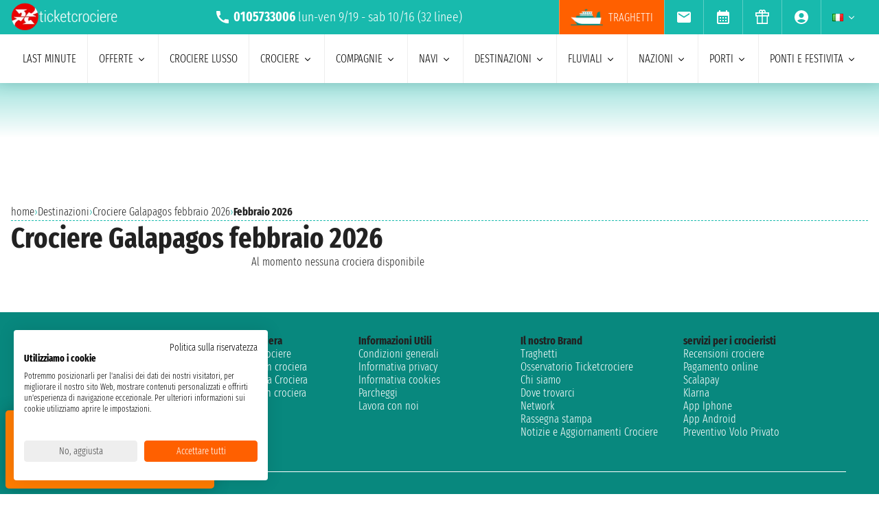

--- FILE ---
content_type: text/html; charset=UTF-8
request_url: https://www.ticketcrociere.it/it/crociere/destinazione/galapagos/febbraio
body_size: 19213
content:
<!DOCTYPE html>
<html lang="it-IT">

<head>
    <meta charset="utf-8">
    <title>Galapagos febbraio 2026: tutte le crociere</title>
        <meta name="description" content="Tantissime offerte per la tua Crociera Galapagos a febbraio 2026. Richiedi un preventivo e prenota ora al miglior prezzo!">
    <meta name="keywords" content="" />
    <meta name="robots" content="index, follow" />
        <meta http-equiv="X-UA-Compatible" content="IE=edge">
<meta name="viewport" content="width=device-width, initial-scale=1.0, maximum-scale=5">
    <meta name="google-site-verification" content="aG_wcIXGmdEqndYBTwYxz0H4QmWG_rzhyhf8ke4rZ6k" />

    <link rel="icon" href="/assets/images/favicon-BwfrE-k.ico" type="image/x-icon">
    <meta name="author" content="Taoticket">
    <meta name="organization_name" content="Ticketcrociere" />
    <meta name="rating" content="tourism" />
    <meta name="classification" content="crociere" />
    <meta name="format-detection" content="telephone=no">
            <link rel="alternate" hreflang="es-AR" href="https://www.taoticket.com.ar/destino-cruceros/galapagos/febrero" />
        <link rel="alternate" hreflang="en-AU" href="https://www.taoticket.com/en_AU/cruise-destinations/galapagos/february" />
        <link rel="alternate" hreflang="en-CA" href="https://www.taoticket.ca/cruise-destinations/galapagos/february" />
        <link rel="alternate" hreflang="zh-CN" href="https://www.taoticket.cn/cruise-destinations/galapagos/二月" />
        <link rel="alternate" hreflang="es-CO" href="https://www.taoticket.co/destino-cruceros/galapagos/febrero" />
        <link rel="alternate" hreflang="fr-FR" href="https://www.taoticket.fr/destination-croisières/galapagos/février" />
        <link rel="alternate" hreflang="de-DE" href="https://www.taoticket.de/kreuzfahrtziele/galapagos/februar" />
        <link rel="alternate" hreflang="ja-JP" href="https://www.taoticket.jp/cruise-destinations/galapagos/2月" />
        <link rel="alternate" hreflang="en-GB" href="https://www.taoticket.co.uk/cruise-destinations/galapagos/february" />
        <link rel="alternate" hreflang="en-IN" href="https://www.taoticket.in/cruise-destinations/galapagos/february" />
        <link rel="alternate" hreflang="it-IT" href="https://www.ticketcrociere.it/it/crociere/destinazione/galapagos/febbraio" />
        <link rel="alternate" hreflang="en-MT" href="https://www.taoticket.mt/cruise-destinations/galapagos/february" />
        <link rel="alternate" hreflang="es-MX" href="https://www.taoticket.mx/destino-cruceros/galapagos/febrero" />
        <link rel="alternate" hreflang="en-NZ" href="https://www.taoticket.nz/cruise-destinations/galapagos/february" />
        <link rel="alternate" hreflang="ru-RU" href="https://www.taoticket.ru/cruise-destinations/galapagos/февраля" />
        <link rel="alternate" hreflang="es-ES" href="https://www.taoticket.es/destino-cruceros/galapagos/febrero" />
        <link rel="alternate" hreflang="en-US" href="https://www.taoticket.com/en_US/cruise-destinations/galapagos/february" />
        <link rel="alternate" hreflang="en-ZA" href="https://www.taoticket.com/en_ZA/cruise-destinations/galapagos/february" />
        <link rel="alternate" hreflang="fr-CH" href="https://www.taoticket.ch/destination-croisières/galapagos/février" />
        <link rel="alternate" hreflang="es-UY" href="https://www.taoticket.uy/destino-cruceros/galapagos/febrero" />
                <link rel="canonical" href="https://www.ticketcrociere.it/it/crociere/destinazione/galapagos/febbraio" />
    
      <link rel='preload' as='style' href='/assets/styles/crociere-all-critical-DYtVNif.css'>
  <link rel='stylesheet' href='/assets/styles/crociere-all-critical-DYtVNif.css'>

  <style>
    @media (min-width: 1024px) {
      .search-menu .head-nav .contentnav {
        flex-direction: column;
        gap: 0.5rem;
        padding: 1rem;
        width: 100%;
      }
      .index-intestazione {
        grid-column: 1 / 3;
        grid-row: 2;
        padding: 0;
      }
      h2 {
        font-size: 1.8rem;
      }
      .search-menu .head-nav .contentnav .links .links-int {
        display: grid;
        grid-template-columns: repeat(6, 1fr);
        overflow: hidden;
      }
    }
  </style>

    
      <script>
    metodoPaginazione = 'ajax';
    urlPaginazione = '/it/crociere/destinazione/galapagos/febbraio';
  </script>


    <link rel="preload" href="/assets/font/FiraSansExtraCondensed-Light-AxqB3dJ.woff2" as="font"type="font/woff2" crossorigin="anonymous">
    <link rel="preload" href="/assets/font/FiraSansExtraCondensed-Bold-6aC0KV0.woff2" as="font"type="font/woff2" crossorigin="anonymous">






    
    



    
<style>
/* MODAL */
.modal {opacity: 0;visibility: hidden;}
/* AVVISI */
.barra {
    height: 26px;
    overflow: hidden;
}
.barra2 {
    background-color: #db0000;
    text-align: left;
    justify-content: center;
    padding: .2rem 0;
    text-transform: uppercase;
    height: 60px;
    overflow: hidden;
    display: flex;
    align-items: center;
    gap: 1rem;
  padding: 0 1rem;
}
.barra2 a{
    color: #fff;
}
@media (min-width: 1024px) {
    .barra2 {
    height: 30px;
}
.barra2 img{
    height: 20px;
  width: auto;
}
}
</style>
</head>

<body>

                                        
    
                    <div id="g_id_onload" data-client_id="349862717094-r90vvt4akctkjjglt0f0bvc9kpde7o8d.apps.googleusercontent.com"
        data-context="signin" data-login_uri="/connect/google-one-tap/check" data-itp_support="true">
    </div>
    

    <div class="wrap">

<nav id="top-bar-navigation" class="navigation-wrapper" role="navigation" aria-label="Site tools and utilities">
    <div class="nav-container">
      <div class="nav-row">

<div class="logo">
    <a href="/">
        <img src="/assets/images/logo-ticketcrociere-bianco-c-G0Lcd.webp"
            alt="Ticketcrociere: Specialisti in crociere" class="logo-xs" width="136"
            height="35" />
    </a>
</div>

                         <div class="centropren m-none m-xs-block">

                            <span>
                                <img src="/assets/images/icon/call-VyD6rn4.svg" class="micon" alt="call" width="24" height="24"/>
                                <strong>0105733006</strong>
                            </span>
                            lun-ven 9/19 - sab 10/16                            (32 linee)
                        </div>
                        



 <a href="tel:+390105733006" class="telefono m-xs-none">
                        <img src="/assets/images/icon/call-VyD6rn4.svg" class="micon" alt="call" width="24" height="24"/>
                    </a>
                    <a href="https://wa.me/+393331437688" class="whatsapp m-xs-none" aria-label="whatsapp call">
                        <span class="">
                            <img src="/assets/images/whatsapp-bk8dDZe.svg" alt="whatsapp call" width="24" height="24" />
                        </span>
                    </a>
                    <button type="button" data-modal="calendarId" class="calendario-top m-xs-none">
                        <img src="/assets/images/icon/calendar_month-31TZtcS.svg" class="micon" alt="calendar" width="24" height="24"/>
                    </button>

      <button id="top-bar-hamburger-button" class="hamburger-button dot-hb" type="button" aria-label="Open site tools menu" aria-expanded="false" aria-controls="top-bar-mobile-menu-panel">
        <svg class="icon" viewBox="0 0 24 24" fill="currentColor" aria-hidden="true">
          <path d="M12 6.5C12.8284 6.5 13.5 5.82843 13.5 5C13.5 4.17157 12.8284 3.5 12 3.5C11.1716 3.5 10.5 4.17157 10.5 5C10.5 5.82843 11.1716 6.5 12 6.5ZM12 13.5C12.8284 13.5 13.5 12.8284 13.5 12C13.5 11.1716 12.8284 10.5 12 10.5C11.1716 10.5 10.5 11.1716 10.5 12C10.5 12.8284 11.1716 13.5 12 13.5ZM12 20.5C12.8284 20.5 13.5 19.8284 13.5 19C13.5 18.1716 12.8284 17.5 12 17.5C11.1716 17.5 10.5 18.1716 10.5 19C10.5 19.8284 11.1716 20.5 12 20.5Z"></path>
        </svg>
      </button>
      

      <ul id="top-bar-desktop-menu" class="desktop-menu-list" role="menubar" aria-label="Site tools desktop menu">
       
       
<li class="nav-item m-none m-xs-block link-tr" role="none">
    <a href="https://www.ticketcrociere.it/traghetti" target="_blank" class="nav-link tooltip x-traghetti" role="menuitem">
        <img src="/assets/images/icon/icon-ferry-b-KfRpt3u.webp" class="micon" alt="Biglietti Traghetti Online" width="47" height="24" />
        Traghetti    </a>
</li>



 <li class="nav-item" role="none">
    <button type="button" data-modal="newsletterId" class="nav-link tooltip" role="menuitem">
        <img src="/assets/images/icon/email-b-5AHeCRY.svg" class="micon" alt="email" width="24" height="24"/> 
            <span class="tooltiptext">iscrizione newsletter</span>
    </button>
</li>
<li class="nav-item" role="none">
    <button type="button" data-modal="calendarId" class="nav-link tooltip" role="menuitem">
        <img src="/assets/images/icon/calendar_month-31TZtcS.svg" class="micon" alt="calendar" width="24" height="24"/>
        <span class="tooltiptext"> Prendi appuntamento </span>
    </button>
</li>

<li class="nav-item" role="none">
    <a href="/it/buono-crociera" class="nav-link tooltip" role="menuitem">
        <img src="/assets/images/icon/icon_gift-rxXffbN.svg" class="micon" alt="Gift" width="24" height="24"/> 
        <span class="tooltiptext"> Buoni regalo </span>
    </a>
</li>


        <li class="nav-item user-manage-section" role="none">
          <a onclick="caricaCodiceLogin('/it/code/popup-login')" data-target="#popup-login" class="nav-link tooltip" id="auth-button" role="menuitem">
             <img src="/assets/images/icon/account_circle-KWeFKaL.svg" class="micon" alt="account circle" width="24" height="24" /> 
        <span class="tooltiptext"> Area Riservata </span>
          </a>
        </li>


<li class="nav-item has-submenu" role="none">
          <button type="button" class="submenu-trigger nav-link" aria-haspopup="true" aria-expanded="false" aria-controls="top-local" id="top-bar-profile-trigger" role="menuitem">
            <img src="/assets/images/flag_small/it-qSD3BZn.webp" alt="Valuta Italia" loading="lazy" width="16" height="11" />
                        <svg class="icon icon-arrow" viewBox="0 0 20 20" fill="currentColor" aria-hidden="true"><path fill-rule="evenodd" d="M5.22 8.22a.75.75 0 011.06 0L10 11.94l3.72-3.72a.75.75 0 111.06 1.06l-4.25 4.25a.75.75 0 01-1.06 0L5.22 9.28a.75.75 0 010-1.06z" clip-rule="evenodd" /></svg>
          
        </button>
                    <ul id="top-local" class="submenu col3 submenu_l" role="menu" aria-labelledby="top-bar-profile-trigger">
            
                                    <li role="none">
                <a href="https://www.taoticket.com.ar/destino-cruceros/galapagos/febrero" title=" $ Argentina"  class="nav-link" role="menuitem" tabindex="-1">
                    <img
                        src="/assets/images/flag_small/ar-DAu2syZ.webp"
                        alt="Valuta  $ Argentina" loading="lazy" width="16" height="11" />
                     $ Argentina
                </a>
            </li>
                                                <li role="none">
                <a href="https://www.taoticket.com/en_AU/cruise-destinations/galapagos/february" title="A$ Australia"  class="nav-link" role="menuitem" tabindex="-1">
                    <img
                        src="/assets/images/flag_small/au-hBDj5p2.webp"
                        alt="Valuta A$ Australia" loading="lazy" width="16" height="11" />
                    A$ Australia
                </a>
            </li>
                                                <li role="none">
                <a href="https://www.taoticket.ca/cruise-destinations/galapagos/february" title="$CAN Canada"  class="nav-link" role="menuitem" tabindex="-1">
                    <img
                        src="/assets/images/flag_small/ca-lPRm9qL.webp"
                        alt="Valuta $CAN Canada" loading="lazy" width="16" height="11" />
                    $CAN Canada
                </a>
            </li>
                                                <li role="none">
                <a href="https://www.taoticket.cn/cruise-destinations/galapagos/二月" title=" ¥ Cina"  class="nav-link" role="menuitem" tabindex="-1">
                    <img
                        src="/assets/images/flag_small/cn-TVxGQMk.webp"
                        alt="Valuta  ¥ Cina" loading="lazy" width="16" height="11" />
                     ¥ Cina
                </a>
            </li>
                                                                        <li role="none">
                <a href="https://www.taoticket.fr/destination-croisières/galapagos/février" title="€ Francia"  class="nav-link" role="menuitem" tabindex="-1">
                    <img
                        src="/assets/images/flag_small/fr-Pj0jI4H.webp"
                        alt="Valuta € Francia" loading="lazy" width="16" height="11" />
                    € Francia
                </a>
            </li>
                                                <li role="none">
                <a href="https://www.taoticket.de/kreuzfahrtziele/galapagos/februar" title="€ Germania"  class="nav-link" role="menuitem" tabindex="-1">
                    <img
                        src="/assets/images/flag_small/de--bkNjB2.webp"
                        alt="Valuta € Germania" loading="lazy" width="16" height="11" />
                    € Germania
                </a>
            </li>
                                                <li role="none">
                <a href="https://www.taoticket.jp/cruise-destinations/galapagos/2月" title="¥ Giappone"  class="nav-link" role="menuitem" tabindex="-1">
                    <img
                        src="/assets/images/flag_small/jp-O3jhqxC.webp"
                        alt="Valuta ¥ Giappone" loading="lazy" width="16" height="11" />
                    ¥ Giappone
                </a>
            </li>
                                                <li role="none">
                <a href="https://www.taoticket.co.uk/cruise-destinations/galapagos/february" title="£ Gran Bretagna"  class="nav-link" role="menuitem" tabindex="-1">
                    <img
                        src="/assets/images/flag_small/gb-8mDIJ5w.webp"
                        alt="Valuta £ Gran Bretagna" loading="lazy" width="16" height="11" />
                    £ Gran Bretagna
                </a>
            </li>
                                                <li role="none">
                <a href="https://www.taoticket.in/cruise-destinations/galapagos/february" title="₹ India"  class="nav-link" role="menuitem" tabindex="-1">
                    <img
                        src="/assets/images/flag_small/in-7H8mEUQ.webp"
                        alt="Valuta ₹ India" loading="lazy" width="16" height="11" />
                    ₹ India
                </a>
            </li>
                                                <li role="none">
                <a href="https://www.ticketcrociere.it/it/crociere/destinazione/galapagos/febbraio" title="€ Italia"  class="nav-link" role="menuitem" tabindex="-1">
                    <img
                        src="/assets/images/flag_small/it-qSD3BZn.webp"
                        alt="Valuta € Italia" loading="lazy" width="16" height="11" />
                    € Italia
                </a>
            </li>
                                                                        <li role="none">
                <a href="https://www.taoticket.mx/destino-cruceros/galapagos/febrero" title="Mex$ Messico"  class="nav-link" role="menuitem" tabindex="-1">
                    <img
                        src="/assets/images/flag_small/mx-K7JdhCm.webp"
                        alt="Valuta Mex$ Messico" loading="lazy" width="16" height="11" />
                    Mex$ Messico
                </a>
            </li>
                                                <li role="none">
                <a href="https://www.taoticket.nz/cruise-destinations/galapagos/february" title="$ Nuova Zelanda"  class="nav-link" role="menuitem" tabindex="-1">
                    <img
                        src="/assets/images/flag_small/nz-m9iOIvB.webp"
                        alt="Valuta $ Nuova Zelanda" loading="lazy" width="16" height="11" />
                    $ Nuova Zelanda
                </a>
            </li>
                                                <li role="none">
                <a href="https://www.taoticket.ru/cruise-destinations/galapagos/февраля" title="₽ Russia"  class="nav-link" role="menuitem" tabindex="-1">
                    <img
                        src="/assets/images/flag_small/ru-OFFtZhE.webp"
                        alt="Valuta ₽ Russia" loading="lazy" width="16" height="11" />
                    ₽ Russia
                </a>
            </li>
                                                <li role="none">
                <a href="https://www.taoticket.es/destino-cruceros/galapagos/febrero" title="€ Spagna"  class="nav-link" role="menuitem" tabindex="-1">
                    <img
                        src="/assets/images/flag_small/es-RapvPJq.webp"
                        alt="Valuta € Spagna" loading="lazy" width="16" height="11" />
                    € Spagna
                </a>
            </li>
                                                <li role="none">
                <a href="https://www.taoticket.com/en_US/cruise-destinations/galapagos/february" title="$ Stati Uniti"  class="nav-link" role="menuitem" tabindex="-1">
                    <img
                        src="/assets/images/flag_small/us-hriG8wU.webp"
                        alt="Valuta $ Stati Uniti" loading="lazy" width="16" height="11" />
                    $ Stati Uniti
                </a>
            </li>
                                                <li role="none">
                <a href="https://www.taoticket.com/en_ZA/cruise-destinations/galapagos/february" title="R Sud Africa"  class="nav-link" role="menuitem" tabindex="-1">
                    <img
                        src="/assets/images/flag_small/za-dBm-K5T.webp"
                        alt="Valuta R Sud Africa" loading="lazy" width="16" height="11" />
                    R Sud Africa
                </a>
            </li>
                                                <li role="none">
                <a href="https://www.taoticket.ch/destination-croisières/galapagos/février" title="CHF Svizzera"  class="nav-link" role="menuitem" tabindex="-1">
                    <img
                        src="/assets/images/flag_small/ch-38obauG.webp"
                        alt="Valuta CHF Svizzera" loading="lazy" width="16" height="11" />
                    CHF Svizzera
                </a>
            </li>
                                                <li role="none">
                <a href="https://www.taoticket.uy/destino-cruceros/galapagos/febrero" title="$ Uruguay"  class="nav-link" role="menuitem" tabindex="-1">
                    <img
                        src="/assets/images/flag_small/uy-1Ovwetb.webp"
                        alt="Valuta $ Uruguay" loading="lazy" width="16" height="11" />
                    $ Uruguay
                </a>
            </li>
                                   
          </ul>
               </li>



      </ul>

</div>


    </div>
  </nav>
    <!-- Mobile Menu Panel for Top Bar -->
  <div id="top-bar-mobile-menu-panel" class="mobile-menu-panel" role="dialog" aria-modal="true" aria-labelledby="top-bar-mobile-menu-title">
    <div class="mobile-menu-header">
        <div id="top-bar-mobile-menu-title"  class="menu-title">Menu Strumenti Sito</div>
      <button id="top-bar-mobile-close-button" class="mobile-menu-close-button" type="button" aria-label="Close site tools menu">
        <svg class="icon" fill="none" viewBox="0 0 24 24" stroke-width="1.5" stroke="currentColor" aria-hidden="true">
          <path stroke-linecap="round" stroke-linejoin="round" d="M6 18L18 6M6 6l12 12" />
        </svg>
      </button>
    </div>
    <ul id="top-bar-mobile-menu-list" class="mobile-menu-list-ul" role="menu" aria-label="Site tools mobile menu">
      <!-- Mobile menu items will be cloned here by JS -->
    </ul>
  </div>
       



<header id="main-navigation" class="navigation-wrapper" role="banner">
    <div class="nav-container">
      <div class="nav-row">



<div class="tr-link">
<a href="https://www.ticketcrociere.it/traghetti" target="_blank" class="nav-link x-traghetti" aria-label="Vai alla pagina dei traghetti">
<span>Traghetti</span>
    </a>
</div>


<button id="extra-hamburger-button" class="hamburger-button search-hb" type="button" aria-label="Open extra features menu" aria-expanded="false" aria-controls="extra-mobile-menu-panel">
<svg width="120" height="28" viewBox="0 0 120 28" fill="none" xmlns="http://www.w3.org/2000/svg">
  <rect width="120" height="28" rx="4" fill="#FFFFFF" stroke="#777777" stroke-width="1"/>
  <text x="10" y="19" font-family="Fira Sans Extra Condensed" font-size="18" fill="#999999">Cerca</text>
  <circle cx="100" cy="14" r="6" fill="#FFFFFF" stroke="#000000" stroke-width="2"/>
  <path d="M106.5 19.5L113 24" stroke="#000000" stroke-width="2" stroke-linecap="round"/>
</svg>
</button>



<span for="ums" onclick="caricaCodiceLogin('/it/code/popup-login')"
    data-target="#popup-login"  id="auth-button" class="menu-icon auth-button">
    <img src="/assets/images/icon/account_circleb-_a0S1kS.svg" class="micon" alt="account circle" width="24"
        height="24" />
</span>




      
      <button id="hamburger-button" class="hamburger-button line-hb" type="button" aria-label="Open main menu" aria-expanded="false" aria-controls="mobile-menu-panel">
        <svg class="icon" fill="none" viewBox="0 0 24 24" stroke-width="1.5" stroke="currentColor" aria-hidden="true">
          <path stroke-linecap="round" stroke-linejoin="round" d="M3.75 6.75h16.5M3.75 12h16.5m-16.5 5.25h16.5" />
        </svg>
      </button>

      

      <!-- Desktop Menu -->
      <ul id="desktop-menu" class="desktop-menu-list" role="menubar" aria-label="Main navigation">
        <li class="nav-item" role="none">
          <a href="/it/crociere/last-minute" class="nav-link" role="menuitem">last minute</a>
        </li>
        <li class="nav-item has-submenu" role="none">
          <button type="button" class="submenu-trigger nav-link" aria-haspopup="true" aria-expanded="false" aria-controls="desktop-submenu-services" id="main-services-trigger" role="menuitem">
            offerte            <svg class="icon icon-arrow" viewBox="0 0 20 20" fill="currentColor" aria-hidden="true"><path fill-rule="evenodd" d="M5.22 8.22a.75.75 0 011.06 0L10 11.94l3.72-3.72a.75.75 0 111.06 1.06l-4.25 4.25a.75.75 0 01-1.06 0L5.22 9.28a.75.75 0 010-1.06z" clip-rule="evenodd" /></svg>
          </button>
        <ul id="desktop-submenu-services" class="submenu" role="menu" aria-labelledby="main-services-trigger">
            <li role="none">
                <a href="/it/mini-crociere" class="nav-link" role="menuitem" tabindex="-1">
                    mini crociere                </a>
            </li>
            <li role="none">
                <a href="/it/crociere/low-cost" class="nav-link" role="menuitem" tabindex="-1">
                    crociere low cost                </a>
            </li>
            <li role="none">
                <a href="/it/black-friday" class="nav-link" role="menuitem" tabindex="-1">
                    black friday                 </a>
            </li>
        </ul>
        </li>
        <li class="nav-item" role="none">
          <a href="/it/crociere/lusso" class="nav-link" role="menuitem">Crociere lusso</a>
        </li>
        <li class="nav-item has-submenu" role="none">
          <button type="button" class="submenu-trigger nav-link" aria-haspopup="true" aria-expanded="false" aria-controls="desktop-submenu-products" id="main-products-trigger" role="menuitem">
            crociere            <svg class="icon icon-arrow" viewBox="0 0 20 20" fill="currentColor" aria-hidden="true"><path fill-rule="evenodd" d="M5.22 8.22a.75.75 0 011.06 0L10 11.94l3.72-3.72a.75.75 0 111.06 1.06l-4.25 4.25a.75.75 0 01-1.06 0L5.22 9.28a.75.75 0 010-1.06z" clip-rule="evenodd" /></svg>
          </button>
        <ul id="desktop-submenu-products" class="submenu" role="menu" aria-labelledby="main-products-trigger">
                        <li role="none">
                <a href="/it/crociere/expedition-cruises" class="nav-link" role="menuitem" tabindex="-1">
                    Expedition cruises                </a>
            </li>
            <li role="none">
                <a href="/it/crociere-per-gruppi" class="nav-link" role="menuitem" tabindex="-1">
                    crociere per gruppi                </a>
            </li>
            <li role="none">
                <a href="/it/viaggi-di-nozze" class="nav-link" role="menuitem" tabindex="-1">
                    Viaggio di nozze in crociera                </a>
            </li>
            <li role="none">
                <a href="/it/crociere-per-giovani" class="nav-link" role="menuitem" tabindex="-1">
                    crociere per giovani                </a>
            </li>
            <li role="none">
                <a href="/it/crociere/crociere-per-single" class="nav-link" role="menuitem" tabindex="-1">
                    crociere per single                </a>
            </li>
            <li role="none">
                <a href="/it/crociere-per-famiglie" class="nav-link" role="menuitem" tabindex="-1">
                    crociere per famiglie</a>
            </li>
                        <li role="none">
                <a href="/it/tutte-le-crociere/2026" class="nav-link" role="menuitem" tabindex="-1">
                    crociere 2026                </a>
            </li>
                        <li role="none">
                <a href="/it/tutte-le-crociere/2027" class="nav-link" role="menuitem" tabindex="-1">
                    crociere 2027                </a>
            </li>
                        <li role="none">
                <a href="/it/tutte-le-crociere/2028" class="nav-link" role="menuitem" tabindex="-1">
                    crociere 2028                </a>
            </li>
                        <li role="none">
                <a href="/it/tutte-le-crociere/2029" class="nav-link" role="menuitem" tabindex="-1">
                    crociere 2029                </a>
            </li>
                        <li role="none">
                <a href="/it/crociere/7-notti" class="nav-link" role="menuitem" tabindex="-1">
                    crociere di 7 notti                </a>
            </li>
        </ul>
        </li>
        <li class="nav-item has-submenu" role="none">
          <button type="button" class="submenu-trigger nav-link" aria-haspopup="true" aria-expanded="false" aria-controls="submenu-com" id="submenu-com01" role="menuitem">
            compagnie            <svg class="icon icon-arrow" viewBox="0 0 20 20" fill="currentColor" aria-hidden="true"><path fill-rule="evenodd" d="M5.22 8.22a.75.75 0 011.06 0L10 11.94l3.72-3.72a.75.75 0 111.06 1.06l-4.25 4.25a.75.75 0 01-1.06 0L5.22 9.28a.75.75 0 010-1.06z" clip-rule="evenodd" /></svg>
          </button>
          <ul id="submenu-com" class="submenu col3" role="menu" aria-labelledby="submenu-com01">
                                        <li role="none">
                        <a href="/it/co/msc-crociere" class="nav-link" role="menuitem" tabindex="-1">MSC crociere</a>
                    </li>
                                        <li role="none">
                        <a href="/it/co/msc-yacht-club" class="nav-link" role="menuitem" tabindex="-1">MSC Yacht Club</a>
                    </li>
                                                            <li role="none">
                        <a href="/it/co/costa-crociere" class="nav-link" role="menuitem" tabindex="-1">Costa Crociere</a>
                    </li>
                                                            <li role="none">
                        <a href="/it/co/royal-caribbean" class="nav-link" role="menuitem" tabindex="-1">Royal Caribbean</a>
                    </li>
                                                            <li role="none">
                        <a href="/it/co/norwegian-cruise-line" class="nav-link" role="menuitem" tabindex="-1">Norwegian Cruise Line</a>
                    </li>
                                                            <li role="none">
                        <a href="/it/co/explora-journeys" class="nav-link" role="menuitem" tabindex="-1">Explora Journeys</a>
                    </li>
                                                            <li role="none">
                        <a href="/it/co/silversea" class="nav-link" role="menuitem" tabindex="-1">Silversea</a>
                    </li>
                                                            <li role="none">
                        <a href="/it/co/princess-cruises" class="nav-link" role="menuitem" tabindex="-1">Princess Cruises</a>
                    </li>
                                                            <li role="none">
                        <a href="/it/co/holland-america-line" class="nav-link" role="menuitem" tabindex="-1">Holland America Line</a>
                    </li>
                                                            <li role="none">
                        <a href="/it/co/cunard" class="nav-link" role="menuitem" tabindex="-1">Cunard</a>
                    </li>
                                                            <li role="none">
                        <a href="/it/co/oceania-cruises" class="nav-link" role="menuitem" tabindex="-1">Oceania Cruises</a>
                    </li>
                                                            <li role="none">
                        <a href="/it/co/star-clippers" class="nav-link" role="menuitem" tabindex="-1">Star Clippers</a>
                    </li>
                                                            <li role="none">
                        <a href="/it/co/celebrity-cruises" class="nav-link" role="menuitem" tabindex="-1">Celebrity Cruises</a>
                    </li>
                                                            <li role="none">
                        <a href="/it/co/virgin-voyages" class="nav-link" role="menuitem" tabindex="-1">Virgin Voyages</a>
                    </li>
                                                            <li role="none">
                        <a href="/it/co/carnival" class="nav-link" role="menuitem" tabindex="-1">Carnival Cruise Line</a>
                    </li>
                                                            <li role="none">
                        <a href="/it/co/azamara" class="nav-link" role="menuitem" tabindex="-1">Azamara</a>
                    </li>
                                                            <li role="none">
                        <a href="/it/co/seabourn" class="nav-link" role="menuitem" tabindex="-1">Seabourn</a>
                    </li>
                                                            <li role="none">
                        <a href="/it/co/compagnie-du-ponant" class="nav-link" role="menuitem" tabindex="-1">Ponant</a>
                    </li>
                                                            <li role="none">
                        <a href="/it/co/croisi-europe" class="nav-link" role="menuitem" tabindex="-1">CroisiEurope</a>
                    </li>
                                                            <li role="none">
                        <a href="/it/co/windstar-cruises" class="nav-link" role="menuitem" tabindex="-1">Windstar Cruises</a>
                    </li>
                                                            <li role="none">
                        <a href="/it/co/variety-cruises" class="nav-link" role="menuitem" tabindex="-1">Variety Cruises</a>
                    </li>
                                                            <li role="none">
                        <a href="/it/co/disney-cruise-line" class="nav-link" role="menuitem" tabindex="-1">Disney Cruise Line</a>
                    </li>
                                                            <li role="none">
                        <a href="/it/co/regent" class="nav-link" role="menuitem" tabindex="-1">Regent</a>
                    </li>
                                                            <li role="none">
                        <a href="/it/co/paul-gauguin" class="nav-link" role="menuitem" tabindex="-1">Paul Gauguin</a>
                    </li>
                                                            <li role="none">
                        <a href="/it/co/po-cruises" class="nav-link" role="menuitem" tabindex="-1">P&amp;O Cruises</a>
                    </li>
                                                            <li role="none">
                        <a href="/it/co/arosa" class="nav-link" role="menuitem" tabindex="-1">Arosa</a>
                    </li>
                                                            <li role="none">
                        <a href="/it/co/crystal" class="nav-link" role="menuitem" tabindex="-1">Crystal</a>
                    </li>
                                                            <li role="none">
                        <a href="/it/co/seadream-yacht-club" class="nav-link" role="menuitem" tabindex="-1">SeaDream Yacht Club</a>
                    </li>
                                                            <li role="none">
                        <a href="/it/co/celestyal-cruises" class="nav-link" role="menuitem" tabindex="-1">Celestyal Cruises</a>
                    </li>
                                                            <li role="none">
                        <a href="/it/co/viking" class="nav-link" role="menuitem" tabindex="-1">Viking</a>
                    </li>
                                                            <li role="none">
                        <a href="/it/co/avalon-waterways" class="nav-link" role="menuitem" tabindex="-1">Avalon Waterways</a>
                    </li>
                                                            <li role="none" class="tutte-le"><a href="/it/compagnie" class="btn-orange" role="menuitem" tabindex="-1">Vedi tutte le compagnie</a></li>
          </ul>
        </li>

 <li class="nav-item has-submenu" role="none">
          <button type="button" class="submenu-trigger nav-link" aria-haspopup="true" aria-expanded="false" aria-controls="submenu-nav" id="submenu-nav01" role="menuitem">
           navi            <svg class="icon icon-arrow" viewBox="0 0 20 20" fill="currentColor" aria-hidden="true"><path fill-rule="evenodd" d="M5.22 8.22a.75.75 0 011.06 0L10 11.94l3.72-3.72a.75.75 0 111.06 1.06l-4.25 4.25a.75.75 0 01-1.06 0L5.22 9.28a.75.75 0 010-1.06z" clip-rule="evenodd" /></svg>
          </button>
        <ul id="submenu-nav" class="submenu col3" role="menu" aria-labelledby="submenu-nav01">
                        <li role="none">
                <a href="/it/co/msc-crociere/na/msc-armonia" class="nav-link" role="menuitem" tabindex="-1">MSC Armonia</a>
            </li>
                        <li role="none">
                <a href="/it/co/msc-crociere/na/msc-bellissima" class="nav-link" role="menuitem" tabindex="-1">MSC Bellissima</a>
            </li>
                        <li role="none">
                <a href="/it/co/msc-crociere/na/msc-divina" class="nav-link" role="menuitem" tabindex="-1">MSC Divina</a>
            </li>
                        <li role="none">
                <a href="/it/co/msc-crociere/na/msc-euribia" class="nav-link" role="menuitem" tabindex="-1">MSC Euribia</a>
            </li>
                        <li role="none">
                <a href="/it/co/msc-crociere/na/msc-fantasia" class="nav-link" role="menuitem" tabindex="-1">MSC Fantasia</a>
            </li>
                        <li role="none">
                <a href="/it/co/msc-crociere/na/msc-grandiosa" class="nav-link" role="menuitem" tabindex="-1">MSC Grandiosa</a>
            </li>
                        <li role="none">
                <a href="/it/co/msc-crociere/na/msc-lirica" class="nav-link" role="menuitem" tabindex="-1">MSC Lirica</a>
            </li>
                        <li role="none">
                <a href="/it/co/msc-crociere/na/msc-magnifica" class="nav-link" role="menuitem" tabindex="-1">MSC Magnifica</a>
            </li>
                        <li role="none">
                <a href="/it/co/msc-crociere/na/msc-meraviglia" class="nav-link" role="menuitem" tabindex="-1">MSC Meraviglia</a>
            </li>
                        <li role="none">
                <a href="/it/co/msc-crociere/na/msc-musica" class="nav-link" role="menuitem" tabindex="-1">MSC Musica</a>
            </li>
                        <li role="none">
                <a href="/it/co/msc-crociere/na/msc-opera" class="nav-link" role="menuitem" tabindex="-1">MSC Opera</a>
            </li>
                        <li role="none">
                <a href="/it/co/msc-crociere/na/msc-orchestra" class="nav-link" role="menuitem" tabindex="-1">MSC Orchestra</a>
            </li>
                        <li role="none">
                <a href="/it/co/msc-crociere/na/msc-poesia" class="nav-link" role="menuitem" tabindex="-1">MSC Poesia</a>
            </li>
                        <li role="none">
                <a href="/it/co/msc-crociere/na/msc-preziosa" class="nav-link" role="menuitem" tabindex="-1">MSC Preziosa</a>
            </li>
                        <li role="none">
                <a href="/it/co/msc-crociere/na/msc-seascape" class="nav-link" role="menuitem" tabindex="-1">MSC Seascape</a>
            </li>
                        <li role="none">
                <a href="/it/co/msc-crociere/na/msc-seashore" class="nav-link" role="menuitem" tabindex="-1">MSC Seashore</a>
            </li>
                        <li role="none">
                <a href="/it/co/msc-crociere/na/msc-seaside" class="nav-link" role="menuitem" tabindex="-1">MSC Seaside</a>
            </li>
                        <li role="none">
                <a href="/it/co/msc-crociere/na/msc-seaview" class="nav-link" role="menuitem" tabindex="-1">MSC Seaview</a>
            </li>
                        <li role="none">
                <a href="/it/co/msc-crociere/na/msc-sinfonia" class="nav-link" role="menuitem" tabindex="-1">MSC Sinfonia</a>
            </li>
                        <li role="none">
                <a href="/it/co/msc-crociere/na/msc-splendida" class="nav-link" role="menuitem" tabindex="-1">MSC Splendida</a>
            </li>
                        <li role="none">
                <a href="/it/co/msc-crociere/na/msc-virtuosa" class="nav-link" role="menuitem" tabindex="-1">MSC Virtuosa</a>
            </li>
                        <li role="none">
                <a href="/it/co/msc-crociere/na/msc-world-america" class="nav-link" role="menuitem" tabindex="-1">MSC World America</a>
            </li>
                        <li role="none">
                <a href="/it/co/msc-crociere/na/msc-world-asia" class="nav-link" role="menuitem" tabindex="-1">MSC World Asia</a>
            </li>
                        <li role="none">
                <a href="/it/co/msc-crociere/na/msc-world-atlantic" class="nav-link" role="menuitem" tabindex="-1">MSC World Atlantic</a>
            </li>
                        <li role="none">
                <a href="/it/co/msc-crociere/na/msc-world-europa" class="nav-link" role="menuitem" tabindex="-1">MSC World Europa</a>
            </li>
                        <li role="none">
                <a href="/it/co/costa-crociere/na/costa-deliziosa" class="nav-link" role="menuitem" tabindex="-1">Costa Deliziosa</a>
            </li>
                        <li role="none">
                <a href="/it/co/costa-crociere/na/costa-diadema" class="nav-link" role="menuitem" tabindex="-1">Costa Diadema</a>
            </li>
                        <li role="none">
                <a href="/it/co/costa-crociere/na/costa-fascinosa" class="nav-link" role="menuitem" tabindex="-1">Costa Fascinosa</a>
            </li>
                        <li role="none">
                <a href="/it/co/costa-crociere/na/costa-favolosa" class="nav-link" role="menuitem" tabindex="-1">Costa Favolosa</a>
            </li>
                        <li role="none">
                <a href="/it/co/costa-crociere/na/costa-fortuna" class="nav-link" role="menuitem" tabindex="-1">Costa Fortuna</a>
            </li>
                        <li role="none">
                <a href="/it/co/costa-crociere/na/costa-pacifica" class="nav-link" role="menuitem" tabindex="-1">Costa Pacifica</a>
            </li>
                        <li role="none">
                <a href="/it/co/costa-crociere/na/costa-serena" class="nav-link" role="menuitem" tabindex="-1">Costa Serena</a>
            </li>
                        <li role="none">
                <a href="/it/co/costa-crociere/na/costa-smeralda" class="nav-link" role="menuitem" tabindex="-1">Costa Smeralda</a>
            </li>
                        <li role="none">
                <a href="/it/co/costa-crociere/na/costa-toscana" class="nav-link" role="menuitem" tabindex="-1">Costa Toscana</a>
            </li>
                        <li role="none">
                <a href="/it/co/royal-caribbean/na/adventure-of-the-seas" class="nav-link" role="menuitem" tabindex="-1">Adventure  Of The Seas</a>
            </li>
                        <li role="none">
                <a href="/it/co/royal-caribbean/na/allure-of-the-seas" class="nav-link" role="menuitem" tabindex="-1">Allure Of The Seas</a>
            </li>
                        <li role="none" class="tutte-le"><a href="/it/navi" class="btn-orange" role="menuitem" tabindex="-1">tutte le navi</a></li>
        </ul>
        </li>

        <li class="nav-item has-submenu" role="none">
          <button type="button" class="submenu-trigger nav-link" aria-haspopup="true" aria-expanded="false" aria-controls="submenu-des" id="submenu-des01" role="menuitem">
           destinazioni            <svg class="icon icon-arrow" viewBox="0 0 20 20" fill="currentColor" aria-hidden="true"><path fill-rule="evenodd" d="M5.22 8.22a.75.75 0 011.06 0L10 11.94l3.72-3.72a.75.75 0 111.06 1.06l-4.25 4.25a.75.75 0 01-1.06 0L5.22 9.28a.75.75 0 010-1.06z" clip-rule="evenodd" /></svg>
          </button>
        <ul id="submenu-des" class="submenu col3" role="menu" aria-labelledby="submenu-des01">
                        <li role="none">
                <a href="/it/crociere/destinazione/mediterraneo" class="nav-link" role="menuitem" tabindex="-1">Mediterraneo</a>
            </li>
                        <li role="none">
                <a href="/it/crociere/destinazione/nord-europa" class="nav-link" role="menuitem" tabindex="-1">Nord Europa</a>
            </li>
                        <li role="none">
                <a href="/it/crociere/destinazione/caraibi" class="nav-link" role="menuitem" tabindex="-1">Caraibi</a>
            </li>
                        <li role="none">
                <a href="/it/crociere/destinazione/isole-greche" class="nav-link" role="menuitem" tabindex="-1">Isole Greche</a>
            </li>
                        <li role="none">
                <a href="/it/crociere/destinazione/giro-del-mondo" class="nav-link" role="menuitem" tabindex="-1">Giro del mondo</a>
            </li>
                        <li role="none">
                <a href="/it/crociere/destinazione/canarie" class="nav-link" role="menuitem" tabindex="-1">Canarie</a>
            </li>
                        <li role="none">
                <a href="/it/crociere/destinazione/mar-rosso" class="nav-link" role="menuitem" tabindex="-1">Mar Rosso</a>
            </li>
                        <li role="none">
                <a href="/it/crociere/destinazione/capitali-baltiche" class="nav-link" role="menuitem" tabindex="-1">Capitali Baltiche</a>
            </li>
                        <li role="none">
                <a href="/it/crociere/destinazione/oriente" class="nav-link" role="menuitem" tabindex="-1">Oriente</a>
            </li>
                        <li role="none">
                <a href="/it/crociere/destinazione/alaska" class="nav-link" role="menuitem" tabindex="-1">Alaska</a>
            </li>
                        <li role="none">
                <a href="/it/crociere/destinazione/centro-america" class="nav-link" role="menuitem" tabindex="-1">America centrale</a>
            </li>
                        <li role="none">
                <a href="/it/crociere/destinazione/cuba" class="nav-link" role="menuitem" tabindex="-1">Cuba</a>
            </li>
                        <li role="none">
                <a href="/it/crociere/destinazione/oceaniche" class="nav-link" role="menuitem" tabindex="-1">Oceaniche</a>
            </li>
                        <li role="none">
                <a href="/it/crociere/destinazione/oceano-indiano" class="nav-link" role="menuitem" tabindex="-1">Oceano indiano</a>
            </li>
                        <li role="none">
                <a href="/it/crociere/destinazione/isole-di-capo-verde" class="nav-link" role="menuitem" tabindex="-1">Isole di Capo Verde</a>
            </li>
                        <li role="none">
                <a href="/it/crociere/destinazione/galapagos" class="nav-link" role="menuitem" tabindex="-1">Galapagos</a>
            </li>
                        <li role="none">
                <a href="/it/crociere/destinazione/africa-occidentale" class="nav-link" role="menuitem" tabindex="-1">Africa occidentale</a>
            </li>
                        <li role="none">
                <a href="/it/crociere/destinazione/antartide" class="nav-link" role="menuitem" tabindex="-1">Antartide</a>
            </li>
                        <li role="none">
                <a href="/it/crociere/destinazione/oceania" class="nav-link" role="menuitem" tabindex="-1">Oceania</a>
            </li>
                        <li role="none">
                <a href="/it/crociere/destinazione/sud-america" class="nav-link" role="menuitem" tabindex="-1">Sud America</a>
            </li>
                        <li role="none">
                <a href="/it/crociere/destinazione/medio-oriente" class="nav-link" role="menuitem" tabindex="-1">Medio oriente</a>
            </li>
                        <li role="none">
                <a href="/it/crociere/destinazione/nord-america" class="nav-link" role="menuitem" tabindex="-1">Nord America</a>
            </li>
                        <li role="none">
                <a href="/it/crociere/destinazione/fiordi-norvegesi" class="nav-link" role="menuitem" tabindex="-1">Fiordi Norvegesi</a>
            </li>
                        <li role="none">
                <a href="/it/crociere/destinazione/africa-orientale" class="nav-link" role="menuitem" tabindex="-1">Africa orientale</a>
            </li>
                        <li role="none">
                <a href="/it/crociere/destinazione/hawaii" class="nav-link" role="menuitem" tabindex="-1">Hawaii</a>
            </li>
                        <li role="none" class="tutte-le"><a href="/it/destinazioni" class="btn-orange" role="menuitem" tabindex="-1">tutte le destinazioni</a></li>
        </ul>
        </li>

        <li class="nav-item has-submenu" role="none">
          <button type="button" class="submenu-trigger nav-link" aria-haspopup="true" aria-expanded="false" aria-controls="submenu-flu" id="submenu-flu01" role="menuitem">
           Fluviali            <svg class="icon icon-arrow" viewBox="0 0 20 20" fill="currentColor" aria-hidden="true"><path fill-rule="evenodd" d="M5.22 8.22a.75.75 0 011.06 0L10 11.94l3.72-3.72a.75.75 0 111.06 1.06l-4.25 4.25a.75.75 0 01-1.06 0L5.22 9.28a.75.75 0 010-1.06z" clip-rule="evenodd" /></svg>
          </button>
        <ul id="submenu-flu" class="submenu" role="menu" aria-labelledby="submenu-flu01">
                        <li role="none">
                <a href="/it/crociere/destinazione/danubio" class="nav-link" role="menuitem" tabindex="-1">Danubio</a>
            </li>
                        <li role="none">
                <a href="/it/crociere/destinazione/douro" class="nav-link" role="menuitem" tabindex="-1">Douro</a>
            </li>
                        <li role="none">
                <a href="/it/crociere/destinazione/mekong" class="nav-link" role="menuitem" tabindex="-1">Mekong</a>
            </li>
                        <li role="none">
                <a href="/it/crociere/destinazione/nilo" class="nav-link" role="menuitem" tabindex="-1">Nilo</a>
            </li>
                        <li role="none">
                <a href="/it/crociere/destinazione/reno" class="nav-link" role="menuitem" tabindex="-1">Reno</a>
            </li>
                        <li role="none">
                <a href="/it/crociere/destinazione/rodano" class="nav-link" role="menuitem" tabindex="-1">Rodano</a>
            </li>
                        <li role="none">
                <a href="/it/crociere/destinazione/senna" class="nav-link" role="menuitem" tabindex="-1">Senna</a>
            </li>
                        <li role="none" class="tutte-le"><a href="/it/fluviali" class="btn-orange" role="menuitem" tabindex="-1">tutte le fluviali</a></li>
        </ul>
        </li>

        <li class="nav-item has-submenu" role="none">
          <button type="button" class="submenu-trigger nav-link" aria-haspopup="true" aria-expanded="false" aria-controls="submenu-naz" id="submenu-naz01" role="menuitem">
           nazioni            <svg class="icon icon-arrow" viewBox="0 0 20 20" fill="currentColor" aria-hidden="true"><path fill-rule="evenodd" d="M5.22 8.22a.75.75 0 011.06 0L10 11.94l3.72-3.72a.75.75 0 111.06 1.06l-4.25 4.25a.75.75 0 01-1.06 0L5.22 9.28a.75.75 0 010-1.06z" clip-rule="evenodd" /></svg>
          </button>
        <ul id="submenu-naz" class="submenu col3" role="menu" aria-labelledby="submenu-naz01">
<li role="none">
    <a href="/it/nazione/italia" class="nav-link" role="menuitem" tabindex="-1">Italia</a>
</li>
<li role="none">
    <a href="/it/nazione/spagna" class="nav-link" role="menuitem" tabindex="-1">Spagna</a>
</li>
<li role="none">
    <a href="/it/nazione/grecia" class="nav-link" role="menuitem" tabindex="-1">Grecia</a>
</li>
<li role="none">
    <a href="/it/nazione/turchia" class="nav-link" role="menuitem" tabindex="-1">Turchia</a>
</li>
<li role="none">
    <a href="/it/nazione/barbados" class="nav-link" role="menuitem" tabindex="-1">Barbados</a>
</li>
<li role="none">
    <a href="/it/nazione/norvegia" class="nav-link" role="menuitem" tabindex="-1">Norvegia</a>
</li>
<li role="none" class="tutte-le"><a href="/it/nazioni" class="btn-orange" role="menuitem" tabindex="-1">Tutte le nazioni</a></li>
        </ul>
        </li>

         <li class="nav-item has-submenu" role="none">
          <button type="button" class="submenu-trigger nav-link" aria-haspopup="true" aria-expanded="false" aria-controls="submenu-cit" id="submenu-cit01" role="menuitem">
           porti            <svg class="icon icon-arrow" viewBox="0 0 20 20" fill="currentColor" aria-hidden="true"><path fill-rule="evenodd" d="M5.22 8.22a.75.75 0 011.06 0L10 11.94l3.72-3.72a.75.75 0 111.06 1.06l-4.25 4.25a.75.75 0 01-1.06 0L5.22 9.28a.75.75 0 010-1.06z" clip-rule="evenodd" /></svg>
          </button>
        <ul id="submenu-cit" class="submenu col3" role="menu" aria-labelledby="submenu-cit01">
<li role="none">
    <a href="/it/crociere/partenze-da/ancona" class="nav-link" role="menuitem" tabindex="-1">Ancona</a>
</li>
<li role="none">
    <a href="/it/crociere/partenze-da/bari" class="nav-link" role="menuitem" tabindex="-1">Bari</a>
</li>
<li role="none">
    <a href="/it/crociere/partenze-da/brindisi" class="nav-link" role="menuitem" tabindex="-1">Brindisi</a>
</li>
<li role="none">
    <a href="/it/crociere/partenze-da/cagliari" class="nav-link" role="menuitem" tabindex="-1">Cagliari</a>
</li>
<li role="none">
    <a href="/it/crociere/partenze-da/catania" class="nav-link" role="menuitem" tabindex="-1">Catania</a>
</li>
<li role="none">
    <a href="/it/crociere/partenze-da/civitavecchia" class="nav-link" role="menuitem" tabindex="-1">Civitavecchia</a>
</li>
<li role="none">
    <a href="/it/crociere/partenze-da/genova" class="nav-link" role="menuitem" tabindex="-1">Genova</a>
</li>
<li role="none">
    <a href="/it/crociere/partenze-da/la-spezia" class="nav-link" role="menuitem" tabindex="-1">La Spezia</a>
</li>
<li role="none">
    <a href="/it/crociere/partenze-da/livorno" class="nav-link" role="menuitem" tabindex="-1">Livorno</a>
</li>
<li role="none">
    <a href="/it/crociere/partenze-da/messina" class="nav-link" role="menuitem" tabindex="-1">Messina</a>
</li>
<li role="none">
    <a href="/it/crociere/partenze-da/napoli" class="nav-link" role="menuitem" tabindex="-1">Napoli</a>
</li>
<li role="none">
    <a href="/it/crociere/partenze-da/olbia" class="nav-link" role="menuitem" tabindex="-1">Olbia</a>
</li>
<li role="none">
    <a href="/it/crociere/partenze-da/palermo" class="nav-link" role="menuitem" tabindex="-1">Palermo</a>
</li>
<li role="none">
    <a href="/it/crociere/partenze-da/ravenna" class="nav-link" role="menuitem" tabindex="-1">Ravenna</a>
</li>
<li role="none">
    <a href="/it/crociere/partenze-da/savona" class="nav-link" role="menuitem" tabindex="-1">Savona</a>
</li>
<li role="none">
    <a href="/it/crociere/partenze-da/taranto" class="nav-link" role="menuitem" tabindex="-1">Taranto</a>
</li>
<li role="none">
    <a href="/it/crociere/partenze-da/trieste" class="nav-link" role="menuitem" tabindex="-1">Trieste</a>
</li>
<li role="none">
    <a href="/it/crociere/partenze-da/venezia" class="nav-link" role="menuitem" tabindex="-1">Venezia</a>
</li>
<li role="none" class="tutte-le"><a href="/it/porti" class="btn-orange" role="menuitem" tabindex="-1">tutti i porti di partenza</li></a>
        </ul>
        </li>

                 <li class="nav-item has-submenu" role="none">
          <button type="button" class="submenu-trigger nav-link" aria-haspopup="true" aria-expanded="false" aria-controls="submenu-fes" id="submenu-fes01" role="menuitem">
           ponti e festivita            <svg class="icon icon-arrow" viewBox="0 0 20 20" fill="currentColor" aria-hidden="true"><path fill-rule="evenodd" d="M5.22 8.22a.75.75 0 011.06 0L10 11.94l3.72-3.72a.75.75 0 111.06 1.06l-4.25 4.25a.75.75 0 01-1.06 0L5.22 9.28a.75.75 0 010-1.06z" clip-rule="evenodd" /></svg>
          </button>
        <ul id="submenu-fes" class="submenu submenu_l" role="menu" aria-labelledby="submenu-fes01">
<li role="none">
    <a href="/it/crociere/ponti-e-festivita/san-valentino" class="nav-link" role="menuitem" tabindex="-1">
        Crociere San Valentino 2026
    </a>
</li>
<li role="none">
    <a href="/it/crociere/ponti-e-festivita/carnevale" class="nav-link" role="menuitem" tabindex="-1">
        Crociere di Carnevale 2026
    </a>
</li>
<li role="none">
    <a href="/it/crociere/ponti-e-festivita/pasqua" class="nav-link" role="menuitem" tabindex="-1">
        Crociere di Pasqua 2026
    </a>
</li>
<li role="none">
    <a href="/it/crociere/ponti-e-festivita/primo-maggio" class="nav-link" role="menuitem" tabindex="-1">
        Crociere ponte del 1° maggio 2026
    </a>
</li>
<li role="none">
    <a href="/it/crociere/ponti-e-festivita/festa-della-repubblica" class="nav-link" role="menuitem" tabindex="-1">
        Ponte Festa della Repubblica 2026
    </a>
</li>
<li role="none">
    <a href="/it/crociere/ponti-e-festivita/ferragosto" class="nav-link" role="menuitem" tabindex="-1">
        Crociere di Ferragosto 2026
    </a>
</li>
<li role="none">
    <a href="/it/crociere/ponti-e-festivita/ognissanti" class="nav-link" role="menuitem" tabindex="-1">
        Crociere Ponte dei Santi 2026
    </a>
</li>
<li role="none">
    <a href="/it/crociere/ponti-e-festivita/immacolata" class="nav-link" role="menuitem" tabindex="-1">
        Crociere Ponte dell’Immacolata 2026
    </a>
</li>
<li role="none">
    <a href="/it/crociere/ponti-e-festivita/natale" class="nav-link" role="menuitem" tabindex="-1">
        Crociere di Natale 2026
    </a>
</li>
<li role="none">
    <a href="/it/crociere/ponti-e-festivita/capodanno" class="nav-link" role="menuitem" tabindex="-1">
        Crociere di Capodanno 2026 
    </a>
</li>
<li role="none" class="tutte-le"><a href="/it/ponti-e-festivita" class="btn-orange" role="menuitem" tabindex="-1">Tutte le festività</a>
</li>
        </ul>
        </li>

      </ul>
</div>

    </div>
  </header>

  <!-- Mobile Menu Panel for Main Menu -->
  <div id="mobile-menu-panel" class="mobile-menu-panel" role="dialog" aria-modal="true" aria-labelledby="mobile-menu-title">
    <div class="mobile-menu-header">
        <div id="mobile-menu-title"  class="menu-title">Menu Strumenti Sito</div>
      <button id="mobile-close-button" class="mobile-menu-close-button" type="button" aria-label="Close main menu">
        <svg class="icon" fill="none" viewBox="0 0 24 24" stroke-width="1.5" stroke="currentColor" aria-hidden="true">
          <path stroke-linecap="round" stroke-linejoin="round" d="M6 18L18 6M6 6l12 12" />
        </svg>
      </button>
    </div>
    <ul id="mobile-menu-list" class="mobile-menu-list-ul" role="menu" aria-label="Main navigation mobile menu">
      <!-- Mobile menu items will be cloned here by JS -->
    </ul>
  </div>


       
        

        <main>


              
  <section class='search'>
  <div id='btn-loader'><div class='loader-ring'></div></div>
    <div id='overBlack'></div>

  <div class='contentnav' id='extra-shared-form' style='display: none;'>
        <div class='tabs-container tabs-search'>
      <div class='sch-txt'>Cerca tra <strong id="num-ris-ricerca"></strong> crociere disponibili</div>

                  <div class='links'>
        <div class='links-int'>
                    <div>
            <button onclick="openBar('com')" class='src-field'>
              <div>
                <small>compagnie</small>
                              </div>
              <span class='caret'></span>
            </button>
            <div id='voci-selez-com' class='src-result'></div>
          </div>

                    <div>
            <button onclick="openBar('zon')" class='src-field'>
              <div>
                <small>Destinazioni</small>
                              </div>
              <span class='caret'></span>
            </button>
            <div id='voci-selez-zon' class='src-result'></div>
          </div>

                    <div>
            <button onclick="openBar('nav')" class='src-field'>
              <div>
                <small>navi</small>
                              </div>
              <span class='caret'></span>
            </button>
            <div id='voci-selez-nav' class='src-result'></div>
          </div>

                    <div>
            <button onclick="openBar('por')" class='src-field'>
              <div>
                <small>Porto</small>
                              </div>
              <span class='caret'></span>
            </button>
            <div id='voci-selez-por' class='src-result'></div>
          </div>

                    <div>
            <button onclick="openBar('per')" class='src-field'>
              <div>
                <small>Periodi</small>
                              </div>
              <span class='caret'></span>
            </button>
            <div id='voci-selez-per' class='src-result'></div>
          </div>

                    <div class='btn-group'>
            <button onclick='resetRicerca()' class='btn-green'>
              <div>Reset</div>
            </button>
            <button onclick='risultatiRicerca()' class='btn-orange'>
              <div>Cerca</div>
            </button>
          </div>
                  </div>

        <div class='src-filter src-hide'>
          <strong>Migliora la ricerca</strong>

                    <div>
            <button onclick="openBar('naz')" class='src-field'>
              <div>
                <small>Nazioni</small>
              </div>
              <span class='caret'></span>
            </button>
            <div id='voci-selez-naz' class='src-result'></div>
          </div>

                    <div>
            <button onclick="openBar('pre')" class='src-field'>
              <div>
                <small>Prezzi</small>
              </div>
              <span class='caret'></span>
            </button>
            <div id='voci-selez-pre' class='src-result'></div>
          </div>

                  </div>
      </div>
                </div>
      </div>

  <!-- EXTRA FEATURES MENU -->
  <nav id='extra-navigation' class='wrappernav search-menu' role='navigation' aria-label='Extra Features'>
    <div class='nav-container head-nav'></div>
  </nav>

  <!-- Mobile Menu Panel for Extra Features Menu -->
  <div
    id='extra-mobile-menu-panel'
    class='mobile-menu-panel search-menu'
    role='dialog'
    aria-modal='true'
    aria-labelledby='extra-mobile-menu-title'
  >
    <div class='mobile-menu-header'>
      <div id='extra-mobile-menu-title' class='menu-title'>Menu Strumenti Sito</div>
      <button
        id='extra-mobile-close-button'
        class='mobile-menu-close-button'
        type='button'
        aria-label='Close extra features menu'
      >
        <svg class='icon' fill='none' viewBox='0 0 24 24' stroke-width='1.5' stroke='currentColor' aria-hidden='true'>
          <path stroke-linecap="round" stroke-linejoin="round" d="M6 18L18 6M6 6l12 12" />
        </svg>
      </button>
    </div>
    <div id='extra-mobile-form-placeholder-li' class='form-wrapper-li'>
      <!-- Mobile form will be appended here by JS -->
    </div>
  </div>
  <!-- END EXTRA FEATURES MENU -->

  <form action='' name='search-form' id='searchForm' class='search-form' role='form'>
    <input type='hidden' id='comInput' value=''>
    <input type='hidden' id='navInput' value=''>
    <input type='hidden' id='nazInput' value=''>
    <input type='hidden' id='perInput' value=''>
    <input type='hidden' id='preInput' value=''>
    <input type='hidden' id='porInput' value=''>
    <input type='hidden' id='zonInput' value=''>
  </form>

  <div id='comPopup' class='popup'></div>
  <div id='navPopup' class='popup'></div>
  <div id='nazPopup' class='popup'></div>
  <div id='perPopup' class='popup'></div>
  <div id='prePopup' class='popup'></div>
  <div id='porPopup' class='popup'></div>
  <div id='zonPopup' class='popup'></div>
</section>

  <section class='content' id='principale'>
      <div class='index-breadcrumb'>
    <span>
      <a href='/'>home</a>
    </span>
    <span class='bccr'>&#8250;</span>
              <a href="/it/destinazioni">Destinazioni</a><span class="bccr">&#8250;</span>
      <a href="/it/crociere/destinazione/galapagos">Crociere Galapagos febbraio 2026</a><span class="bccr">&#8250;</span><strong>Febbraio 2026</strong>
        </div>

    <h1>Crociere Galapagos febbraio 2026</h1>

    
    
    <div class='cruise-col'>
              <div class='cruise-col02'>
          <div class='lista-mesi'>
            <div class='tabs-container tabs-mesi'>
              <ul role='tablist' aria-label='Tabs' class='tab-selectors'>
                              </ul>

              <div class='tab-contents tabs1'>
                              </div>
            </div>
          </div>
                            </div>
      
      <div class='cruise-col01'>
        <section class='cruises-list'>
          <div id='elenco-crociere'>
            <script>
  var prezzoMinPagina = null;
</script>

<div id='loaderId' class='loader-hide'><div class='lds-dual-ring'></div></div>

<script>
      urlCorrente = 'https://www.ticketcrociere.it/it/cerca/risultati?zon=25&per=20262&ord=prezzoMin&ver=ASC';
    idPag = 'U';
</script>


  Al momento nessuna crociera disponibile
<!-- webgains -->

          </div>
        </section>
      </div>
    </div>
  </section>
        </main>
                            <footer>
            <div class="content-footer">
                <div class="footer-nav footer-rec">
                    <strong>Recensioni</strong>
                    <div class="rating-index">
                        <div class="orat orat-go">
                            <div class="orat-logo">
                                <img src="/assets/images/logo-google-dVnndvn.svg" alt="Valutazione Google" width="80" height="40" loading="lazy"/>
                            </div>
                            <div class="orat-star">
                                <strong>4.9</strong>
                                <img src="/assets/images/icon/star-YU8BaFC.svg" class="micon micon-star" alt="star" width="24" height="24" loading="lazy"/>
                                <img src="/assets/images/icon/star-YU8BaFC.svg" class="micon micon-star" alt="star" width="24" height="24" loading="lazy"/>
                                <img src="/assets/images/icon/star-YU8BaFC.svg" class="micon micon-star" alt="star" width="24" height="24" loading="lazy"/>
                                <img src="/assets/images/icon/star-YU8BaFC.svg" class="micon micon-star" alt="star" width="24" height="24" loading="lazy"/>
                                <img src="/assets/images/icon/star-YU8BaFC.svg" class="micon micon-star" alt="star" width="24" height="24" loading="lazy"/>
                            </div>
                            <div class="orat-txt">
                                <a href="https://g.co/kgs/XBsRqQ" target="_blank">
                            tutte le recensioni                                </a>
                            </div>
                        </div>
                                               </div>
                </div>
                <div class="footer-nav">
                    <strong>Scegli la tua crociera</strong>
                    <a href="/it/curiosita">Curiosità sulle crociere</a>
                    <a href="/it/informazioni/prima-di-partire">Prima di partire in crociera</a>
                    <a href="/it/consigli-crociera">Consigli per la tua Crociera</a>
                    <a href="/it/quando-andare-in-crociera">Quando andare in crociera</a>
                    <a href="/it/video-itinerari">Video 3D</a>
                    <a href="/it/escursioni">Escursioni</a>
                </div>
                <div class="footer-nav">
                    <strong>Informazioni Utili</strong>
                    <a href="/it/informazioni/condizioni-generali">Condizioni generali</a>
                    <a href="/it/informazioni/informativa-privacy">Informativa privacy</a>
                    <a href="/it/informazioni/informativa-cookies">Informativa cookies</a>
                    <a href="/it/parcheggi">Parcheggi</a>
                    <a href="/it/lavora-con-noi">Lavora con noi</a>
                                        
                </div>


                <div class="footer-nav">
                    <strong>Il nostro Brand</strong>

                     <a href="https://www.ticketcrociere.it/traghetti" target="_blank">Traghetti</a>

                    <a href="/it/osservatorio">Osservatorio Ticketcrociere</a>
                    <a href="/it/chi-siamo">Chi siamo</a>
                    <a href="/it/dove-trovarci">Dove trovarci</a>
                    <a href="//www.taoticket.com/en_US/corporate" target="_blank">Network</a>
                    <a href="/it/rassegna-stampa">Rassegna stampa</a>
                    <a href="https://news.ticketcrociere.it" target="_blank">Notizie e Aggiornamenti Crociere</a>

                </div>


                <div class="footer-nav">
                    <strong>servizi per i crocieristi</strong>
                    <a href="/it/recensioni-crociere">Recensioni crociere</a>
                    <a href="/it/payments/online" target="_blank" rel="nofollow">Pagamento online</a>
                    <a href="/it/scalapay">Scalapay</a>
                    <a href="/it/klarna">Klarna</a>
                    <a href="/it/app-info/iphone">App Iphone</a>
                    <a href="/it/app-info/android">App Android</a>
                    <a href="/it/richiesta-preventivo-volo">Preventivo Volo Privato</a>

                </div>
            </div>

            <div class="sub-footer">
                <div class="footer-pagamenti">
                    <div class="fotit">Pagamenti</div>
                    <a href="/it/payments/online" rel="nofollow" target="_blank">
                        <img src="/assets/images/paypal-FpCb95J.webp" alt="Paypal" class="iconpay" width="64"
                            height="40" loading="lazy" />
                        <img src="/assets/images/amex-4RbiJB_.webp" alt="American Express" class="iconpay"
                            width="64" height="40" loading="lazy" />
                        <img src="/assets/images/mastercard-8jApTnz.webp" alt="Mastercard" class="iconpay"
                            width="64" height="40" loading="lazy" />
                        <img src="/assets/images/visa-xueuJqH.webp" alt="Visa" class="iconpay" width="64"
                            height="40" loading="lazy" />
                                                <img src="/assets/images/scalapay-r3aDrmN.webp" alt="Scalapay" class="iconpay" width="64"
                            height="40" loading="lazy" />
                        <img src="/assets/images/heylight-2LRTUjk.webp" alt="Heylight" class="iconpay" width="64"
                            height="40" loading="lazy" />
                        <img src="/assets/images/postepay-eJwnDgx.webp" alt="Postepay" class="iconpay" width="64"
                            height="40" loading="lazy" />
                        <img src="/assets/images/klarna160x100-H1Sy6Ar.webp" alt="Klarna" class="iconpay" width="64"
                            height="40" loading="lazy" />
                    </a>
                </div>
                <div class="footer-social">
                    <div class="fotit">Social</div>
                                        <a href="https://www.facebook.com/Ticketcrociere" target="_blank" rel="noopener">
                        <img src="/assets/images/social/facebook-RFk3jBl.svg" alt="facebook" height="50" width="50"
                            loading="lazy" />
                    </a>
                    <a href="https://twitter.com/Ticketcrociere/" target="_blank" rel="noopener">
                        <img src="/assets/images/social/twitter-P1Q2ZsS.svg" alt="twitter" height="50" width="50"
                            loading="lazy" />
                    </a>
                    <a href="https://www.youtube.com/ticketcrociere" target="_blank" rel="noopener">
                        <img src="/assets/images/social/youtube-pxs5d1t.svg" alt="youtube" height="50" width="50"
                            loading="lazy" />
                    </a>
                    <a href="https://pinterest.com/ticketcrociere/" target="_blank" rel="noopener">
                        <img src="/assets/images/social/pinterest-3-owMmB.svg" alt="pinterest" height="50" width="50"
                            loading="lazy" />
                    </a>
                    <a href="https://www.instagram.com/ticketcrociere/" target="_blank" rel="noopener">
                        <img src="/assets/images/social/instagram-pHZd7xK.svg" alt="instagram" height="50" width="50"
                            loading="lazy" />
                    </a>
                    <a href="https://www.linkedin.com/company/ticketcrociere/" target="_blank" rel="noopener">
                        <img src="/assets/images/social/linkedin-07tezIa.svg" alt="linkedin" height="50" width="50"
                            loading="lazy" />
                    </a>
                    <a href="https://t.me/ticketcrociere" target="_blank" rel="noopener">
                        <img src="/assets/images/social/telegram-fF2tJJ9.svg" alt="telegram" height="50" width="50"
                            loading="lazy" />
                    </a>
                    <a href="https://whatsapp.com/channel/0029Va7utIw6mYPDN2QVpI0K" target="_blank" rel="noopener">
                        <img src="/assets/images/social/whatsapp-owROVab.svg" alt="whatsapp" height="50" width="50"
                            loading="lazy" />
                    </a>
                </div>
                <div class="footer-contatti">
                    <div class="fotit">Contatti</div>
                    <p><strong>Centro Prenotazioni 0105733006</strong><br>
                        lun-ven 9/19 - sab 10/16 (32 linee)</p>
                    <p><strong>Amministrazione 0105704878</strong><br>
                        lun-ven 09:00 - 12:00 e 15:00 - 17:00</p>
                </div>
                <div class="footer-ia">
                    <div class="fotit">Intelligenza Artificiale</div>
                    <p>
                        <a href="https://chat.openai.com/g/g-qqWa5W2Zq-ticketcrociere" target="_blank">
                        <img src="/assets/images/logo_gtps-oS96iid.webp"
                        alt="logo gtps Ticketcrociere" width="50"
                        height="50" loading="lazy"/>
                        Utilizza il GPT di Ticketcrociere<br>per trovare la crociera perfetta!                        </a>
                    </p>
                </div>
    
                <div class="footer-app">
                    <div class="fotit">Applicazioni</div>
                    <a href="https://play.google.com/store/apps/details?id=it.sempliceviaggi.ticketcrociere" target="_blank">
                        <img src="/assets/images/ticket-android-qr-it-rKQ3jr2.webp" alt="ticket android qr"  width="100" height="146" loading="lazy" />
                    </a>
                    <a href="https://apps.apple.com/it/app/ticketcrociere/id429929286?affId=1507406"  target="_blank">
                            <img src="/assets/images/ticket-apple-qr-it-F_wUEV0.webp" alt="ticket apple qr" width="100" height="146" loading="lazy" />
                        </a>
                </div>
            </div>


<div class="info-footer">
            Taoticket S.r.l. Via Brigata Liguria, 3/21 16121 Genova 
             ©2007/2026 - Ticketcrociere ® è un Marchio Registrato<br>
            P.Iva 06206400720 - Iscritta alla Camera di Commercio di Genova con REA 433093. - Aut. Prov. n° 6167/131601 - Assicurazione Nobis S.p.a. - polizza n. 1505001357/P         </div>
        </footer>
       
    </div>



        <div id="popup-login-ajax"></div>
    
    <div class="modal modal-newsletter" id="newsletterId">
        <div class="modal-bg modal-exit"></div>
        <div class="modal-container newl-cont">



            <div class="newl-l">
                <img src="/assets/images/img-newsletter-CU_7kUM.webp" class="" alt="newsletter" width="300" height="409" loading="lazy"/>
            </div>
                
                        <div class="newl-r">
            <strong>Iscriviti alla nostra newsletter</strong>

            <p>Compila il modulo per iscriverti e riceverai le nostre offerte e promozioni sulle crociere sempre aggiornate</p>
            <div class="form form-data">
                <div class="form-content">
                    <form name="iscrizione_newsletter" method="post">
                    <div class="my-custom-class-for-errors">
                        
                    </div>
                    <div class="form-field">
                        <label for="iscrizione_newsletter_nome" class="required">Nome</label>
                        <input type="text" id="iscrizione_newsletter_nome" name="iscrizione_newsletter[nome]" required="required" />

                        <small></small>

                        <div class="form-error">
                            
                        </div>
                    </div>
                    <div class="form-field">
                        <label for="iscrizione_newsletter_cognome" class="required">Cognome</label>
                        <input type="text" id="iscrizione_newsletter_cognome" name="iscrizione_newsletter[cognome]" required="required" />

                        <small></small>

                        <div class="form-error">
                            
                        </div>
                    </div>
                    <div class="form-field">
                        <label for="iscrizione_newsletter_email" class="required">Email</label>
                        <input type="email" id="iscrizione_newsletter_email" name="iscrizione_newsletter[email]" required="required" />

                        <small></small>

                        <div class="form-error">
                            
                        </div>
                    </div>

                    <div class="form-field">
                        <label for="iscrizione_newsletter_captcha" class="required">Quanto fa 9 + 13?</label>
                        <input type="number" id="iscrizione_newsletter_captcha" name="iscrizione_newsletter[captcha]" required="required" />

                        <small></small>

                        <div class="form-error">
                            
                        </div>
                    </div>

                    <div class="form-field">
                        <small>Inserendo i tuoi dati, acconsenti a ricevere promozioni e offerte su prodotti e crociere da Ticketcrociere. Per maggiori info leggi l’<a href="/it/informazioni/informativa-privacy">Informativa sulla Privacy</a></small>
                        
                        <button type="submit" id="iscrizione_newsletter_invia" name="iscrizione_newsletter[invia]" class="btn-orange">Invia</button>
                    </div>
                   
                    <input type="hidden" id="iscrizione_newsletter_cod_controllo" name="iscrizione_newsletter[cod_controllo]" value="3145eb4ebd705ddb513f6791b84e476bbb489315b77c60f4824d3230433dd0ee" /><input type="hidden" id="iscrizione_newsletter__token" name="iscrizione_newsletter[_token]" data-controller="csrf-protection" value="csrf-token" /></form>
                   
                </div>
                
            </div>
        </div>




            <button class="modal-close modal-exit">X</button>
        </div>
    </div>


    <div class="modal" id="calendarId">
        <div class="modal-bg modal-exit"></div>
        <div class="modal-container">
            <div>
                                                <a href="https://calendar.app.google/77crhy1C8cgbmcku6" target="_blank" class="btn-orange">
                   Prendi appuntamento con <strong>Andrea</strong>
                </a>
                                                                <a href="https://calendar.app.google/vmSJNuonc9WZVB5n9" target="_blank" class="btn-orange">
                   Prendi appuntamento con <strong>Anna</strong>
                </a>
                                                                <a href="https://calendar.app.google/7JtW7FwSo5w6kFZAA" target="_blank" class="btn-orange">
                   Prendi appuntamento con <strong>Caterina</strong>
                </a>
                                                                <a href="https://calendar.app.google/sqoFRmVBovKu97yU6" target="_blank" class="btn-orange">
                   Prendi appuntamento con <strong>Daniela</strong>
                </a>
                                                                <a href="https://calendar.app.google/oKdH8JP4SXBcSuwr6" target="_blank" class="btn-orange">
                   Prendi appuntamento con <strong>Domenico</strong>
                </a>
                                                                <a href="https://calendar.app.google/nctp4JeW9jVFgBwT9" target="_blank" class="btn-orange">
                   Prendi appuntamento con <strong>Emanuela</strong>
                </a>
                                                                <a href="https://calendar.app.google/ATWtNim7m92tP5if7" target="_blank" class="btn-orange">
                   Prendi appuntamento con <strong>Fabio</strong>
                </a>
                                                                <a href="https://calendar.app.google/4gdRLHMCRBofTPJ47" target="_blank" class="btn-orange">
                   Prendi appuntamento con <strong>Federica</strong>
                </a>
                                                                <a href="https://calendar.app.google/N6zViqsSZssML55aA" target="_blank" class="btn-orange">
                   Prendi appuntamento con <strong>Franca</strong>
                </a>
                                                                <a href="https://calendar.app.google/GdFxpvTrKSrzmEGCA" target="_blank" class="btn-orange">
                   Prendi appuntamento con <strong>Francesco</strong>
                </a>
                                                                <a href="https://calendar.app.google/8snzDd2LPKoEjm8b8" target="_blank" class="btn-orange">
                   Prendi appuntamento con <strong>Gianna</strong>
                </a>
                                                                <a href="https://calendar.app.google/7H5SZmJPKXGdhd5UA" target="_blank" class="btn-orange">
                   Prendi appuntamento con <strong>Jessica</strong>
                </a>
                                                                <a href="https://calendar.app.google/Kr2Eaybf1xzr6doF7" target="_blank" class="btn-orange">
                   Prendi appuntamento con <strong>Martina</strong>
                </a>
                                                                <a href="https://calendar.app.google/NRHx6XJhpT4V47gu9" target="_blank" class="btn-orange">
                   Prendi appuntamento con <strong>Melissa</strong>
                </a>
                                                                <a href="https://calendar.app.google/pfm3sBKeo1XMDiDD7" target="_blank" class="btn-orange">
                   Prendi appuntamento con <strong>Rosamaria</strong>
                </a>
                                                                <a href="https://calendar.app.google/UTRs8UNdJ6jKH8yQ6" target="_blank" class="btn-orange">
                   Prendi appuntamento con <strong>Roberta</strong>
                </a>
                                
            </div>
            <button class="modal-close modal-exit">X</button>
        </div>
    </div>
        

        <!-- Google Tag Manager -->
        <script>(function(w,d,s,l,i){w[l]=w[l]||[];w[l].push({'gtm.start':
            new Date().getTime(),event:'gtm.js'});var f=d.getElementsByTagName(s)[0],
            j=d.createElement(s),dl=l!='dataLayer'?'&l='+l:'';j.async=true;j.src=
            'https://www.googletagmanager.com/gtm.js?id='+i+dl;f.parentNode.insertBefore(j,f);
            })(window,document,'script','dataLayer','GTM-NCMKVX2');</script>
        
<script src="https://cdn.brevo.com/js/sdk-loader.js" async></script>
<!-- Brevo Tracker -->
<script>
    // Version: 2.0
    window.Brevo = window.Brevo || [];
    Brevo.push([
        "init",
        {
        client_key: "0fl1wzjp8cvdpo0pz02ljygh"
        }
    ]);
</script>

        <!-- End Google Tag Manager -->
        

      
<script type="importmap">
{
    "imports": {
        "app": "/assets/js/app-VEH3OQU.js",
        "crociere": "/assets/js/crociere-AZO0a9U.js",
        "paginatore": "/assets/js/_paginatore-yELBxbQ.js",
        "/assets/styles/modal.css": "data:application/javascript,document.head.appendChild(Object.assign(document.createElement('link'),{rel:'stylesheet',href:'/assets/styles/modal-s0buJ4O.css'}))",
        "/assets/js/modal.js": "/assets/js/modal-nlFRSmL.js",
        "compagnia_home": "/assets/js/compagnia_home-LMpfP_b.js",
        "/assets/styles/compagnie-rest.css": "data:application/javascript,document.head.appendChild(Object.assign(document.createElement('link'),{rel:'stylesheet',href:'/assets/styles/compagnie-rest-xEoEMKB.css'}))",
        "/assets/js/search.js": "/assets/js/search-zcHs28c.js",
        "/assets/js/utility.js": "/assets/js/utility-Udzu6Zr.js",
        "/assets/js/tabs.js": "/assets/js/tabs-CoKu8Kz.js",
        "/assets/js/swiper-bundle.min.js": "/assets/js/swiper-bundle.min-g_l6F0P.js",
        "corporate": "/assets/js/corporate-ill_fo4.js",
        "/assets/styles/slider.css": "data:application/javascript,document.head.appendChild(Object.assign(document.createElement('link'),{rel:'stylesheet',href:'/assets/styles/slider-a4aeZ0K.css'}))",
        "/assets/styles/corporate.css": "data:application/javascript,document.head.appendChild(Object.assign(document.createElement('link'),{rel:'stylesheet',href:'/assets/styles/corporate-Vhnugw4.css'}))",
        "crociera": "/assets/js/crociera-j9cBtx8.js",
        "/assets/styles/crociera-rest.css": "data:application/javascript,document.head.appendChild(Object.assign(document.createElement('link'),{rel:'stylesheet',href:'/assets/styles/crociera-rest-kFTkSYY.css'}))",
        "/assets/styles/crociere-all-rest.css": "data:application/javascript,document.head.appendChild(Object.assign(document.createElement('link'),{rel:'stylesheet',href:'/assets/styles/crociere-all-rest-_voHnlP.css'}))",
        "destinazioni": "/assets/js/destinazioni-Z6RCjNY.js",
        "/assets/styles/destinazione-rest.css": "data:application/javascript,document.head.appendChild(Object.assign(document.createElement('link'),{rel:'stylesheet',href:'/assets/styles/destinazione-rest-GKHj7oA.css'}))",
        "ecommerce": "/assets/js/ecommerce-lRyGfgO.js",
        "/assets/styles/base-ecommerce.css": "data:application/javascript,document.head.appendChild(Object.assign(document.createElement('link'),{rel:'stylesheet',href:'/assets/styles/base-ecommerce-bDh5cZ9.css'}))",
        "/assets/styles/ecommerce.css": "data:application/javascript,document.head.appendChild(Object.assign(document.createElement('link'),{rel:'stylesheet',href:'/assets/styles/ecommerce-tc-6h-w.css'}))",
        "/assets/styles/loader.css": "data:application/javascript,document.head.appendChild(Object.assign(document.createElement('link'),{rel:'stylesheet',href:'/assets/styles/loader-l5_MQGp.css'}))",
        "index": "/assets/js/index-_0JypAQ.js",
        "/assets/styles/index-rest.css": "data:application/javascript,document.head.appendChild(Object.assign(document.createElement('link'),{rel:'stylesheet',href:'/assets/styles/index-rest-mEckgtW.css'}))",
        "login": "/assets/js/login-CLr2yQX.js",
        "/assets/js/auth_user.js": "/assets/js/auth_user-9HMO35D.js",
        "/assets/js/auth_actions.js": "/assets/js/auth_actions-xHCfdVR.js",
        "/assets/js/notification.js": "/assets/js/notification-rCmdVV0.js",
        "/assets/js/phone_config.js": "/assets/js/phone_config-QUAayTa.js",
        "/assets/js/password_visibility.js": "/assets/js/password_visibility-qyt0u4f.js",
        "lusso": "/assets/js/lusso--_sSD6U.js",
        "/assets/styles/lusso-rest.css": "data:application/javascript,document.head.appendChild(Object.assign(document.createElement('link'),{rel:'stylesheet',href:'/assets/styles/lusso-rest-yfLY4L5.css'}))",
        "expedition": "/assets/js/expedition-rqmixJw.js",
        "/assets/styles/expedition-rest.css": "data:application/javascript,document.head.appendChild(Object.assign(document.createElement('link'),{rel:'stylesheet',href:'/assets/styles/expedition-rest-tAfiv8e.css'}))",
        "navi": "/assets/js/navi-LxlyJZu.js",
        "/assets/styles/nave-rest.css": "data:application/javascript,document.head.appendChild(Object.assign(document.createElement('link'),{rel:'stylesheet',href:'/assets/styles/nave-rest-n4KGuok.css'}))",
        "nazione": "/assets/js/nazione-xrRLVKP.js",
        "notizie": "/assets/js/notizie-l-cFzLH.js",
        "/assets/styles/search.css": "data:application/javascript,document.head.appendChild(Object.assign(document.createElement('link'),{rel:'stylesheet',href:'/assets/styles/search-6ZcKlWt.css'}))",
        "/assets/styles/notizie.css": "data:application/javascript,document.head.appendChild(Object.assign(document.createElement('link'),{rel:'stylesheet',href:'/assets/styles/notizie-fjjJI6f.css'}))",
        "page_t1": "/assets/js/page_t1-NU5JfhH.js",
        "/assets/styles/qa-zh-rest.css": "data:application/javascript,document.head.appendChild(Object.assign(document.createElement('link'),{rel:'stylesheet',href:'/assets/styles/qa-zh-rest-wyiJsaN.css'}))",
        "pagamento": "/assets/js/pagamento-GDQsL1q.js",
        "/assets/styles/base.css": "data:application/javascript,document.head.appendChild(Object.assign(document.createElement('link'),{rel:'stylesheet',href:'/assets/styles/base-bj7cF7J.css'}))",
        "/assets/styles/form.css": "data:application/javascript,document.head.appendChild(Object.assign(document.createElement('link'),{rel:'stylesheet',href:'/assets/styles/form-CtLzxx6.css'}))",
        "/assets/styles/pagamento_online.css": "data:application/javascript,document.head.appendChild(Object.assign(document.createElement('link'),{rel:'stylesheet',href:'/assets/styles/pagamento_online-rn4NRt2.css'}))",
        "pagine": "/assets/js/pagine-gQPgxKb.js",
        "/assets/styles/buono-rest.css": "data:application/javascript,document.head.appendChild(Object.assign(document.createElement('link'),{rel:'stylesheet',href:'/assets/styles/buono-rest-6U7vXMp.css'}))",
        "buono": "/assets/js/buono-sUFKNTR.js",
        "/assets/styles/base-rest.css": "data:application/javascript,document.head.appendChild(Object.assign(document.createElement('link'),{rel:'stylesheet',href:'/assets/styles/base-rest-749vrCU.css'}))",
        "porti": "/assets/js/porti-sIiXqWJ.js",
        "profilo": "/assets/js/profilo-MSZG8BB.js",
        "recensioni_crociere": "/assets/js/recensioni_crociere-p98pqml.js",
        "/assets/styles/recensioni-rest.css": "data:application/javascript,document.head.appendChild(Object.assign(document.createElement('link'),{rel:'stylesheet',href:'/assets/styles/recensioni-rest-wjm1AcS.css'}))",
        "recensioni_crociere2": "/assets/js/recensioni_crociere2-bT5qRLu.js",
        "/assets/styles/opinioni-rest.css": "data:application/javascript,document.head.appendChild(Object.assign(document.createElement('link'),{rel:'stylesheet',href:'/assets/styles/opinioni-rest-t1O95Mv.css'}))",
        "lastminute": "/assets/js/lastminute-AbldKEK.js",
        "/assets/styles/lastminute-rest.css": "data:application/javascript,document.head.appendChild(Object.assign(document.createElement('link'),{rel:'stylesheet',href:'/assets/styles/lastminute-rest-hSJZR-F.css'}))",
        "curiosita": "/assets/js/curiosita-dWQzN-R.js",
        "/assets/styles/lista.css": "data:application/javascript,document.head.appendChild(Object.assign(document.createElement('link'),{rel:'stylesheet',href:'/assets/styles/lista-YWvEAYJ.css'}))",
        "/assets/styles/paginatore.css": "data:application/javascript,document.head.appendChild(Object.assign(document.createElement('link'),{rel:'stylesheet',href:'/assets/styles/paginatore-hhsxGYl.css'}))",
        "/assets/styles/curiosita.css": "data:application/javascript,document.head.appendChild(Object.assign(document.createElement('link'),{rel:'stylesheet',href:'/assets/styles/curiosita-I32p4Lz.css'}))",
        "area_riservata": "/assets/js/area_riservata-zoEO20i.js",
        "/assets/styles/area_riservata.css": "data:application/javascript,document.head.appendChild(Object.assign(document.createElement('link'),{rel:'stylesheet',href:'/assets/styles/area_riservata-Eq3Rpv0.css'}))",
        "escursioni": "/assets/js/escursioni-01xO_C0.js",
        "/assets/styles/escursioni.css": "data:application/javascript,document.head.appendChild(Object.assign(document.createElement('link'),{rel:'stylesheet',href:'/assets/styles/escursioni-R-GrAaY.css'}))",
        "premi": "/assets/js/premi-gfVh_ND.js",
        "/assets/styles/premi-rest.css": "data:application/javascript,document.head.appendChild(Object.assign(document.createElement('link'),{rel:'stylesheet',href:'/assets/styles/premi-rest-zAiEE6V.css'}))",
        "crociere_per_gruppi": "/assets/js/crociere_per_gruppi-L0OSkx_.js",
        "/assets/styles/gruppi-rest.css": "data:application/javascript,document.head.appendChild(Object.assign(document.createElement('link'),{rel:'stylesheet',href:'/assets/styles/gruppi-rest-fnvDjAd.css'}))",
        "viaggi_di_nozze": "/assets/js/viaggi_di_nozze-rDN1lvj.js",
        "widget": "/assets/js/widget-UbFETuy.js",
        "/assets/styles/search-widget.css": "data:application/javascript,document.head.appendChild(Object.assign(document.createElement('link'),{rel:'stylesheet',href:'/assets/styles/search-widget-fYLMAEz.css'}))",
        "home_lista": "/assets/js/home_lista-wHvgJRc.js",
        "/assets/styles/card-list-rest.css": "data:application/javascript,document.head.appendChild(Object.assign(document.createElement('link'),{rel:'stylesheet',href:'/assets/styles/card-list-rest-bQVIaKC.css'}))",
        "tr_base": "/assets/js/tr_base-bv6z-aG.js",
        "tr_all": "/assets/js/tr_all-mojzCLz.js",
        "tours": "/assets/js/tours-fsgq7UJ.js",
        "/assets/styles/tours.css": "data:application/javascript,document.head.appendChild(Object.assign(document.createElement('link'),{rel:'stylesheet',href:'/assets/styles/tours-tr21wz-.css'}))",
        "ossgraph": "/assets/js/ossgraph-UGGSoYR.js",
        "/assets/styles/ossgraph-rest.css": "data:application/javascript,document.head.appendChild(Object.assign(document.createElement('link'),{rel:'stylesheet',href:'/assets/styles/ossgraph-rest-LK9iQwg.css'}))",
        "osservatorio": "/assets/js/osservatorio-6vmVK2i.js",
        "/assets/styles/osservatorio-rest.css": "data:application/javascript,document.head.appendChild(Object.assign(document.createElement('link'),{rel:'stylesheet',href:'/assets/styles/osservatorio-rest-faPycq_.css'}))",
        "tr_compagnia": "/assets/js/tr_compagnia-WLflNRs.js",
        "/assets/styles/tr-compagnia-rest.css": "data:application/javascript,document.head.appendChild(Object.assign(document.createElement('link'),{rel:'stylesheet',href:'/assets/styles/tr-compagnia-rest-SuS1Mei.css'}))",
        "tr_nave": "/assets/js/tr_nave-kMe77po.js",
        "/assets/styles/tr-nave-rest.css": "data:application/javascript,document.head.appendChild(Object.assign(document.createElement('link'),{rel:'stylesheet',href:'/assets/styles/tr-nave-rest-qRNWdrj.css'}))",
        "tr_index": "/assets/js/tr_index-5RgwSiE.js",
        "/assets/styles/tr-index-rest.css": "data:application/javascript,document.head.appendChild(Object.assign(document.createElement('link'),{rel:'stylesheet',href:'/assets/styles/tr-index-rest-2GbwLl1.css'}))",
        "tr_list01": "/assets/js/tr_list01-xEBU-2W.js",
        "/assets/styles/tr-list01-rest.css": "data:application/javascript,document.head.appendChild(Object.assign(document.createElement('link'),{rel:'stylesheet',href:'/assets/styles/tr-list01-rest-OeEj_7X.css'}))",
        "tr_rotta": "/assets/js/tr_rotta-RJcHyHU.js",
        "/assets/styles/tr-rotta-rest.css": "data:application/javascript,document.head.appendChild(Object.assign(document.createElement('link'),{rel:'stylesheet',href:'/assets/styles/tr-rotta-rest-Owapyt8.css'}))",
        "tr_destinazione": "/assets/js/tr_destinazione-t9XYt1Y.js",
        "/assets/styles/tr-destinazione-rest.css": "data:application/javascript,document.head.appendChild(Object.assign(document.createElement('link'),{rel:'stylesheet',href:'/assets/styles/tr-destinazione-rest-a1zYe93.css'}))",
        "tr_porti": "/assets/js/tr_porti-bTY07f4.js",
        "/assets/styles/tr-porti-rest.css": "data:application/javascript,document.head.appendChild(Object.assign(document.createElement('link'),{rel:'stylesheet',href:'/assets/styles/tr-porti-rest-eMqc2Tu.css'}))",
        "eventi": "/assets/js/eventi-zVlJXjS.js",
        "/assets/styles/eventi.css": "data:application/javascript,document.head.appendChild(Object.assign(document.createElement('link'),{rel:'stylesheet',href:'/assets/styles/eventi-TDLcvRB.css'}))",
        "faq": "/assets/js/faq-VshSoIW.js",
        "/assets/styles/faq-rest.css": "data:application/javascript,document.head.appendChild(Object.assign(document.createElement('link'),{rel:'stylesheet',href:'/assets/styles/faq-rest-zKYuJLx.css'}))",
        "pr_base": "/assets/js/pr_base-maoG0wF.js"
    }
}
</script><script>
if (!HTMLScriptElement.supports || !HTMLScriptElement.supports('importmap')) (function () {
    const script = document.createElement('script');
    script.src = 'https://ga.jspm.io/npm:es-module-shims@1.10.0/dist/es-module-shims.js';
    script.setAttribute('crossorigin', 'anonymous');
    script.setAttribute('integrity', 'sha384-ie1x72Xck445i0j4SlNJ5W5iGeL3Dpa0zD48MZopgWsjNB/lt60SuG1iduZGNnJn');
    document.head.appendChild(script);
})();
</script>
<link rel="modulepreload" href="/assets/js/app-VEH3OQU.js">
<link rel="modulepreload" href="/assets/js/crociere-AZO0a9U.js">
<link rel="modulepreload" href="/assets/js/_paginatore-yELBxbQ.js">
<script type="module">import 'app';import 'crociere';import 'paginatore';</script>

    












     
<style>
/* FIXED BANNER */
#banner-fixed{
    position: fixed;
    display: flex;
    bottom: .5rem;
    left: .5rem;
    right: .5rem;
    box-shadow: 0px 0px 20px rgba(0, 60, 60, 0.4);
    border-radius: .3rem;
  z-index: 98;
  overflow: hidden;
  visibility: hidden;
}
#banner-fixed.show {
    visibility: visible;
    -webkit-animation: fadein_cm 0.5s;
    animation: fadein_cm 0.5s;
  }
  
  #banner-fixed.hide {
    visibility: hidden;
    -webkit-animation: fadeout_cm 0.5s;
    animation: fadeout_cm 0.5s;
  }

#banner-fixed > a{
    background-color: #ff7c00;
    /*border: 1px solid #d7cf31;*/
    /*border-bottom: 10px solid #d7cf31;*/
    display: flex;
    width: 100%;
    gap: 1rem;
    padding: 1rem;
  background-size: 10px 10px;
  /*background-image: repeating-linear-gradient(45deg, #eee539 0, #eee539 1px, #fff746 0, #fff746 50%);*/
}
#banner-fixed > a:hover{
    /*background-color: #f4ff78;*/
}
/*#banner-fixed img{
    width: 120px;
    height: auto;
    border-radius: .3rem;
    object-fit: cover;
}*/
#banner-fixed > a > div{
    display: flex;
    flex-direction: column;
    gap: 1rem;
    width: 100%;
  align-items: center;
  margin-top: 1rem;
}
#banner-fixed > a > div img {
    height: 25px;
    width: auto;
  }
#banner-fixed .bf01 {
    font-weight: 900;
  text-transform: uppercase;
  width: 100%;
  text-align: center;
  margin-top: -20px;
  margin-right: 20px;
  margin-bottom: -10px;
  }
  #banner-fixed .bf02{
    text-align: center;
  }
  #banner-fixed .bf02 br{
    display: none;
  }
#banner-fixed .bf03{
    font-size: 1.8rem;
    display: flex;
  align-items: center;
  gap: .5rem;
  background: #18baad;
    padding: .3rem 1rem;
    border-radius: .3rem;
    color: #fff;
}
#banner-fixed .bf03 strong{
  font-weight: 900;
}
#banner-fixed .bf04 {
    position: absolute;
    left: -30px;
    top: 20px;
    background-color: #e70000;
    transform: rotate(-45deg);
    padding: 3px 50px;
    color: #fff;
    font-weight: 800;
    box-shadow: 0px 0px 20px rgba(0, 60, 60, 0.4);
  }
  #banner-fixed .bfx-c {
    position: absolute;
    right: -5px;
    top: -10px;
    font-weight: 900;
    cursor: pointer;
    padding: 1rem;
    z-index: 2;
  }
  @-webkit-keyframes fadein_cm {
    from {
      bottom: 0;
      opacity: 0;
    }
    to {
      bottom: 30px;
      opacity: 1;
    }
  }
  @keyframes fadein_cm {
    from {
      bottom: 0;
      opacity: 0;
    }
    to {
      bottom: 30px;
      opacity: 1;
    }
  }
  
  @-webkit-keyframes fadeout_cm {
    from {
      bottom: 30px;
      opacity: 1;
    }
    to {
      bottom: 0;
      opacity: 0;
    }
  }
  @keyframes fadeout_cm {
    from {
      bottom: 30px;
      opacity: 1;
    }
    to {
      bottom: 0;
      opacity: 0;
    }
  }


  /*.shk {
    animation: shake 0.5s;
    animation-iteration-count: infinite;
  }
  
  @keyframes shake {
    0% { transform: translate(1px, 1px) rotate(0deg); }
    10% { transform: translate(-1px, -2px) rotate(-1deg); }
    20% { transform: translate(-3px, 0px) rotate(1deg); }
    30% { transform: translate(3px, 2px) rotate(0deg); }
    40% { transform: translate(1px, -1px) rotate(1deg); }
    50% { transform: translate(-1px, 2px) rotate(-1deg); }
    60% { transform: translate(-3px, 1px) rotate(0deg); }
    70% { transform: translate(3px, 1px) rotate(-1deg); }
    80% { transform: translate(-1px, -1px) rotate(1deg); }
    90% { transform: translate(1px, 2px) rotate(0deg); }
    100% { transform: translate(1px, -2px) rotate(-1deg); }
  }*/


  @media (min-width: 1024px) {
    #banner-fixed{
        right: auto;
    }
   /* #banner-fixed img{
        height: 120px;
        width: auto;
    }*/
    #banner-fixed > a > div{
      align-items: normal;
    }
    #banner-fixed .bf02{
    text-align: left;
  }
    #banner-fixed .bf02 br{
    display: block;
  }
  #banner-fixed .bf03{
    font-size: 2rem;
    display: flex;
  align-items: center;
  gap: .5rem;
}
#banner-fixed .bf03 strong{
  font-weight: 900;
}
#banner-fixed .bf01 {
  text-align: left;
  }
  }
/* END FIXED BANNER */

</style>

<div id="banner-fixed">
    <span class="bfx-c">x</span>

    <a href="/it/promozioni/bfx-msc-best-holiday" class="bfxh">
            <div>
      <div class="bf01">
                Risparmia fino al 30%
      </div>
            <div class="bf03">Promozione Gennaio </div>
      
    <div class="bf02">
            <img src="/assets/images/loghi_compagnie/msc-crociere-9UpKHtI.webp" alt="logo MSC crociere" height="25" width="70" loading="lazy" />
          </div>
        </div>
    </a>
</div>


<script>
  const cookie_window = document.getElementById("banner-fixed");

if (
  getCookie("cookie_modal_shown").length != 0 &&
  getCookie("cookie_accept").length == 0
) {
  cookie_window.style.visibility = "visible";
} else if (
  getCookie("cookie_modal_shown").length == 0 &&
  getCookie("cookie_accept").length == 0
) {
  cookie_window.classList.add("show");
  setCookie("cookie_modal_shown", true);
  setTimeout(() => {
    cookie_window.style.visibility = "visible";
    setTimeout(() => cookie_window.classList.remove("show"), 1);
  }, 2);
}

const cookies_messages_button = document.getElementsByClassName(
  "bfx-c"
)[0];

cookies_messages_button.addEventListener("click", () => {
  setCookie("cookie_accept", true);
  cookie_window.classList.add("hide");
  setTimeout(() => cookie_window.removeAttribute("style"), 1);
});

// Create cookie
function setCookie(cname, cvalue) {
  const d = new Date();
  //d.setTime(d.getTime() + 3600 * 1000 * 24 * 365 * 10);
  d.setTime(d.getTime() + 3600 * 1000);
  let expires = "expires=" + d.toUTCString();
  document.cookie = cname + "=" + cvalue + ";" + expires + ";path=/";
}

// Read cookie
function getCookie(cname) {
  let name = cname + "=";
  let decodedCookie = decodeURIComponent(document.cookie);
  let ca = decodedCookie.split(";");
  for (let i = 0; i < ca.length; i++) {
    let c = ca[i];
    while (c.charAt(0) == " ") {
      c = c.substring(1);
    }
    if (c.indexOf(name) == 0) {
      return c.substring(name.length, c.length);
    }
  }
  return "";
}
</script>

  
</body>

</html>

--- FILE ---
content_type: text/css
request_url: https://www.ticketcrociere.it/assets/styles/modal-s0buJ4O.css
body_size: 870
content:


.modal {
    position: fixed;
    width: 100%;
    height: 100%;
    opacity: 0;
    visibility: hidden;
    transition: all 0.3s ease;
    top: 0;
    left: 0;
    display: flex;
    align-items: center;
    justify-content: center;
    z-index: 900;
  }
  .modal.open {
    visibility: visible;
    opacity: 1;
    transition-delay: 0s;
    padding: 1rem;
  }
  .modal-bg {
    position: absolute;
    background: rgba(0,0,0,.5);
    width: 100%;
    height: 100%;
  }
  .modal-container {
    border-radius: .2rem;
    background: #fff;
    position: relative;
    padding: 1.5rem;
    width: 100%;
    max-height: 80%;
  overflow-y: auto;
  }
  .modal-close {
    position: absolute;
  right: .8rem;
  top: .8rem;
  outline: none;
  appearance: none;
  color: #222;
  background: #fff;
  font-weight: bold;
  cursor: pointer;
  font-size: 1.2rem;
  border: 0;
  }
  
  @media(min-width: 1024px) {
    .modal-container {
    width: auto;
    max-width: 75%;
    }
  }

--- FILE ---
content_type: image/svg+xml
request_url: https://www.ticketcrociere.it/assets/images/icon/email-b-5AHeCRY.svg
body_size: 164
content:
<svg xmlns="http://www.w3.org/2000/svg" height="24px" viewBox="0 0 24 24" width="24px" fill="#ffffff"><path d="M0 0h24v24H0z" fill="none"/><path d="M20 4H4c-1.1 0-1.99.9-1.99 2L2 18c0 1.1.9 2 2 2h16c1.1 0 2-.9 2-2V6c0-1.1-.9-2-2-2zm0 4l-8 5-8-5V6l8 5 8-5v2z"/></svg>

--- FILE ---
content_type: image/svg+xml
request_url: https://www.ticketcrociere.it/assets/images/social/facebook-RFk3jBl.svg
body_size: 570
content:
<?xml version="1.0" encoding="iso-8859-1"?>
<!-- Uploaded to: SVG Repo, www.svgrepo.com, Generator: SVG Repo Mixer Tools -->
<!DOCTYPE svg PUBLIC "-//W3C//DTD SVG 1.1//EN" "http://www.w3.org/Graphics/SVG/1.1/DTD/svg11.dtd">
<svg height="800px" width="800px" version="1.1" id="Capa_1" xmlns="http://www.w3.org/2000/svg" xmlns:xlink="http://www.w3.org/1999/xlink" 
	 viewBox="0 0 455.73 455.73" xml:space="preserve">
<path style="fill:#3A559F;" d="M0,0v455.73h242.704V279.691h-59.33v-71.864h59.33v-60.353c0-43.893,35.582-79.475,79.475-79.475
	h62.025v64.622h-44.382c-13.947,0-25.254,11.307-25.254,25.254v49.953h68.521l-9.47,71.864h-59.051V455.73H455.73V0H0z"/>
</svg>